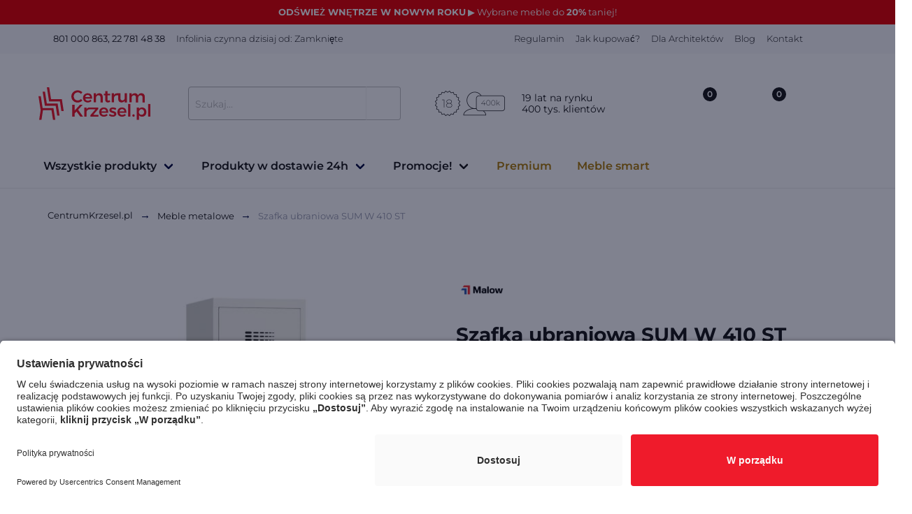

--- FILE ---
content_type: text/html; charset=UTF-8
request_url: https://www.centrumkrzesel.pl/szafka-ubraniowa-sum-w-40-malow/5150/p
body_size: 33675
content:
<!DOCTYPE html>
<html lang="pl">
    <head>
        <meta charset="utf-8">
        <meta http-equiv="Content-Type" content="text/html; charset=utf-8">
        <meta http-equiv="X-UA-Compatible" content="IE=edge">
        <meta name="viewport" content="width=device-width, initial-scale=1">
        <title>
                        Szafka ubraniowa SUM W 410 - sklep CentrumKrzesel.pl
            </title>

        <meta name="facebook-domain-verification" content="oyvmscqbjt7lmm8ao9yca7lqo9j4wh" />

                                        <meta property="og:type" content="product"/>
            <meta property="product:retailer_part_no" content="5150"/>
                <meta property="og:title" content="Szafka ubraniowa SUM W 410 ST"/>
                <meta property="og:url" content="https://www.centrumkrzesel.pl/szafka-ubraniowa-sum-w-40-malow/5150/p"/>
                <meta property="og:description" content="Szafka ubraniowa SUM W 410 marki Malow została wykonana z wysokiej jakości blachy, a całą konstrukcję oparto na profilach zamkniętych. Mebel ten dostępny jest w 16 kolorach wybarwienia. Sprawdź asortyment do biura i domu ✔ Atrakcyjne ceny, dobra jakość i szybka dostawa 🛒 Kup teraz!"/>
                <meta property="og:image" content="https://www.centrumkrzesel.pl/images/product/22d695948970198134cb2f203f1b80ff.jpeg"/>
                <meta property="product:brand" content="Malow"/>
                <meta property="product:category" content="Meble metalowe"/>
                                                                                                                <meta property="product:category" content="Szafki ubraniowe BHP"/>
                                                                            <meta property="product:price:amount" content="597"/>
            <meta property="product:original_price:amount" content="597"/>
                                <meta property="product:price:currency" content="PLN"/>
                <meta property="product:availability" content="1-3 dni"/>
            
                                    <meta property="og:image" content="https://www.centrumkrzesel.pl/images/product/22d695948970198134cb2f203f1b80ff.jpeg"/>
                                                            <meta property="og:title" content="Szafka ubraniowa SUM W 410 ST"/>
        <meta property="og:url" content="https://www.centrumkrzesel.pl/szafka-ubraniowa-sum-w-40-malow/5150/p"/>
    <meta property="og:description" content="Szafka ubraniowa SUM W 410 marki Malow została wykonana z wysokiej jakości blachy, a całą konstrukcję oparto na profilach zamkniętych. Mebel ten dostępny jest w 16 kolorach wybarwienia. Sprawdź asortyment do biura i domu ✔ Atrakcyjne ceny, dobra jakość i szybka dostawa 🛒 Kup teraz!...">
    <meta property="og:type" content="product">

                            
        <!-- Google Code for Lista G&#322;&oacute;wna -->
        <!-- Remarketing tags may not be associated with personally identifiable information or placed on pages related to sensitive categories. For instructions on adding this tag and more information on the above requirements, read the setup guide: google.com/ads/remarketingsetup -->
        
                                    <script>
                    window.dataLayer = window.dataLayer || [];
                </script>

                
                                    <script id="usercentrics-cmp" src="https://app.usercentrics.eu/browser-ui/latest/loader.js" data-settings-id="OqUugE3Vy" async></script>
                
                <script type="text/javascript">
                    // create dataLayer
                    function gtag() {
                        dataLayer.push(arguments);
                    }

                    // set „denied" as default for both ad and analytics storage,
                    gtag("consent", "default", {
                        ad_user_data: "denied",
                        ad_personalization: "denied",
                        ad_storage: "denied",
                        analytics_storage: "denied",
                        wait_for_update: 2000 // milliseconds to wait for update
                    });

                    // Enable ads data redaction by default [optional]
                    gtag("set", "ads_data_redaction", true);
                    gtag('config','GTM-N2JVG9G', {'allow_enhanced_conversions':true});
                </script>

                <script type="text/javascript">
                    // Google Tag Manager
                    (function(w, d, s, l, i) {
                        w[l] = w[l] || [];
                        w[l].push({
                            'gtm.start': new Date().getTime(),
                            event: 'gtm.js'
                        });
                        var f = d.getElementsByTagName(s)[0],
                            j = d.createElement(s),
                            dl = l != 'dataLayer' ? '&l=' + l : '';
                        j.async = true;
                        j.src =
                            'https://www.googletagmanager.com/gtm.js?id=' + i + dl;
                        f.parentNode.insertBefore(j, f);
                    })(window, document, 'script', 'dataLayer', 'GTM-N2JVG9G'); //replace GTM-XXXXXX with Google Tag Manager ID
                </script>

                <script>
                    gtag('config','GTM-N2JVG9G', {'allow_enhanced_conversions':true});
                </script>

                <script type="text/javascript">
                    // Please replace 'ucEvent' with the event you have just created
                    window.addEventListener("ucEvent", function (e) {
                        if( e.detail && e.detail.event == "consent_status") {
                            // Please replace the analytics service name here with the customized service
                            var ucAnalyticsService = 'Google Analytics';
                            // Please replace the ad service name here with the customized service
                            var ucAdService = 'Google Ads Remarketing';

                            if(e.detail.hasOwnProperty(ucAnalyticsService) && e.detail.hasOwnProperty(ucAdService))
                            {
                                gtag("consent", "update", {
                                    ad_storage: e.detail[ucAdService] ? 'granted':'denied',
                                    ad_user_data: e.detail[ucAdService] ? 'granted':'denied',
                                    ad_personalization: e.detail[ucAdService] ? 'granted':'denied',
                                    analytics_storage: e.detail[ucAnalyticsService] ? 'granted':'denied'
                                });
                            }
                            else {
                                if(e.detail.hasOwnProperty(ucAdService)) {
                                    gtag("consent", "update", {
                                        ad_storage: e.detail[ucAdService] ? 'granted':'denied',
                                        ad_user_data: e.detail[ucAdService] ? 'granted':'denied',
                                        ad_personalization: e.detail[ucAdService] ? 'granted':'denied'
                                    });
                                }
                                if(e.detail.hasOwnProperty(ucAnalyticsService)) {
                                    gtag("consent", "update", {
                                        analytics_storage: e.detail[ucAnalyticsService] ? 'granted':'denied'
                                    });
                                }
                            }
                        }
                    });
                </script>

                                <!-- Facebook Pixel Code -->
                <script type="text/plain" data-usercentrics="Facebook Pixel">
                    !function(f,b,e,v,n,t,s)
                    {if(f.fbq)return;n=f.fbq=function(){n.callMethod?
                        n.callMethod.apply(n,arguments):n.queue.push(arguments)};
                        if(!f._fbq)f._fbq=n;n.push=n;n.loaded=!0;n.version='2.0';
                        n.queue=[];t=b.createElement(e);t.async=!0;
                        t.src=v;s=b.getElementsByTagName(e)[0];
                        s.parentNode.insertBefore(t,s)}(window,document,'script',
                        'https://connect.facebook.net/en_US/fbevents.js');
                    fbq('init', '1672124773108240');
                    fbq('track', 'PageView');
                                                fbq('track', 'ViewContent');
                                                                                            </script>
                <!-- End Facebook Pixel Code -->
            
                                                    <script>
                    function onSyneriseLoad() {
                        SR.init({
                            'trackerKey':'f369b41c-ada5-4751-b96b-8dc5e40962c8',
                            'trackingDomain': 'https://api.centrumkrzesel.pl/'
                        });
                    }
                    (function(s,y,n,e,r,i,se){s['SyneriseObjectNamespace']=r;s[r]=s[r]||[],
                        s[r]._t=1*new Date(),s[r]._i=0,s[r]._l=i;var z=y.createElement(n),
                        se=y.getElementsByTagName(n)[0];z.async=1;z.src=e;se.parentNode.insertBefore(z,se);
                        z.onload=z.onreadystatechange=function(){var rdy=z.readyState;
                            if(!rdy||/complete|loaded/.test(z.readyState)){s[i]();z.onload = null;
                                z.onreadystatechange=null;}};})(window,document,'script',
                        'https://api.centrumkrzesel.pl/e5ti9t1.js','SR', 'onSyneriseLoad');
                </script>
                    
        
                    <script>
                (function(i,s,o,g,r,a,m){i['GoogleAnalyticsObject']=r;i[r]=i[r]||function(){
                    (i[r].q=i[r].q||[]).push(arguments)},i[r].l=1*new Date();a=s.createElement(o),
                    m=s.getElementsByTagName(o)[0];a.async=1;a.src=g;m.parentNode.insertBefore(a,m)
                })(window,document,'script','//www.google-analytics.com/analytics.js','ga');

                ga('create', 'UA-2996790-1', 'centrumkrzesel.pl');
                ga('send', 'pageview');

            </script>
                
        
        
                    <meta name="description" content="Szafka ubraniowa SUM W 410 marki Malow została wykonana z wysokiej jakości blachy, a całą konstrukcję oparto na profilach zamkniętych. Mebel ten dostępny jest w 16 kolorach wybarwienia. Sprawdź asortyment do biura i domu ✔ Atrakcyjne ceny, dobra jakość i szybka dostawa 🛒 Kup teraz!...">
    
            <meta name="keywords" content="sum, sum w, sum malow, szafka sum, szafa sum, szafka malow, szafa malow, szafka socjalna, szafka ubraniowa, szafka bhp, szafa socjalna, szafa ubraniowa, szafa bhp, socjal, pomieszczenie socjalne, bhp, szafka metalowa, szafa metalowa, meble metalowe, meble socjalne, meble bhp, meble, malow, sum 410,">
        
                        
                <!-- Preconnect to critical third-party origins for critical path optimization -->
        <link rel="preconnect" href="https://use.fontawesome.com">
        <link rel="preconnect" href="https://static.payu.com">
        <link rel="preconnect" href="https://api.centrumkrzesel.pl">
        <!-- Additional preconnects for performance optimization -->
        <link rel="preconnect" href="https://www.google-analytics.com">
        <link rel="preconnect" href="https://cdnjs.cloudflare.com">
        <link rel="preconnect" href="https://unpkg.com">
        <link rel="preconnect" href="https://app.usercentrics.eu">

        <!-- Load jQuery and Vue early to prevent undefined errors in inline scripts -->
        <script src="/js/jquery.min.js"></script>
        <script src="/js/vue.min.js"></script>

                    <link rel="preload" as="image" href="https://www.centrumkrzesel.pl/media/cache/bigProductImageLowerQuality/images/product/22d695948970198134cb2f203f1b80ff.jpeg" fetchpriority="high">
            
        <link rel="shortcut icon" href="#" type="image/x-icon">
                <link rel="icon" type="image/x-icon" href="/images/favicon.png" />

        <style>
            /* Critical CSS for LCP optimization and CLS prevention */
            html { font-size: 16px; line-height: 1.5; }
            body {
                margin: 0;
                padding: 0;
                font-family: 'Montserrat', sans-serif;
                font-size: 1rem;
                line-height: 1.5;
                background-color: #ffffff;
                color: #4a4a4a;
                overflow-x: hidden;
            }
            .navbar { background: #fff; min-height: 3.25rem; position: relative; }
            .container { margin: 0 auto; position: relative; max-width: 1152px; padding: 0 1rem; }
            /* Header layout fixes */
            .navbar .container { display: flex; align-items: center; justify-content: space-between; min-height: 3.25rem; }
            .navbar-brand { display: flex; align-items: center; }
            .navbar-menu { display: flex; align-items: center; flex-grow: 1; justify-content: center; }
            .navbar-item { display: flex; align-items: center; }
            .navbar-end { display: flex; align-items: center; }
            /* Search box styling */
            .field.has-addons { display: flex; align-items: center; }
            .field.has-addons .control { flex: 1; display: flex; align-items: center; }
            .field.has-addons .control:not(:last-child) { margin-right: -1px; }
            .input { border: 1px solid #dbdbdb; padding: 0.5em 0.75em; height: 2.5em; }
            .button { border: 1px solid #dbdbdb; padding: 0.5em 1em; cursor: pointer; height: 2.5em; display: flex; align-items: center; justify-content: center; }
            .card { background: #fff; border-radius: 0.25rem; position: relative; }
            .image { position: relative; overflow: hidden; }
            .image img { display: block; height: auto; width: 100%; }
            /* Prevent CLS by reserving space for images */
            .small-photo { aspect-ratio: 262/333; object-fit: cover; }
            .color-thumb img { aspect-ratio: 1; object-fit: cover; width: 40px !important; height: 40px !important; }
            /* Ensure consistent card heights and prevent layout shifts - only for product cards */
            .lista-produktow .card-content { min-height: 200px; }
            @media screen and (min-width: 1024px) {
                
            }
            /* Responsive visibility - only for navbar and product areas, not footer */
            .navbar .is-hidden-mobile, .lista-produktow .is-hidden-mobile { display: none !important; }
            @media screen and (min-width: 769px) {
                .navbar .is-hidden-mobile, .lista-produktow .is-hidden-mobile { display: block !important; }
            }
            /* Fix breadcrumb separator encoding issue from minified CSS */
            .breadcrumb.has-arrow-separator li + li::before {
                content: "→" !important;
                color: rgb(6, 15, 68) !important;
            }
            /* Fix H1 font-size warning for product pages */
            h1 { font-size: 28px !important; }

            /* Additional CLS prevention for remaining layout shifts - ONLY for category pages */
            .lista-produktow .card { min-height: 300px; }
            .lista-produktow .card-image { min-height: 260px; overflow: hidden; }
            .lista-produktow .card-image .image { width: 100%; height: 260px; overflow: hidden; }
            .lista-produktow .card-image .image img { width: 100%; height: 100%; object-fit: contain; }
            /* Prevent layout shifts from lazy loading - only for category product images */
            .lista-produktow .card-image img[data-src] { background-color: #f5f5f5; min-height: 260px; }
            .lista-produktow .small-photo[data-src] { background-color: #f5f5f5; min-height: 60px; }
            /* Logo container stabilization */
            .navbar-brand .navbar-item { min-width: 150px; min-height: 50px; }
            .navbar-brand img { width: auto; max-height: 50px; }
            /* Form stabilization to prevent CLS - only for category forms */
            .section form[method="GET"] { min-height: 50px; }
            .section form[novalidate] { contain: layout; }
            /* Additional navbar stability */
            .ext-bg {
                height:42px!important;
            }
            .carousel .carousel-navigation.is-overlay .carousel-nav-left, .carousel .carousel-navigation.is-overlay .carousel-nav-right, .hero-carousel .carousel-navigation.is-overlay .carousel-nav-left, .hero-carousel .carousel-navigation.is-overlay .carousel-nav-right {
                left: initial!important;
            }
        </style>

        <!-- Deferred Montserrat fonts loading to improve initial page load -->
                <script>
            (function() {
                var fontsLoaded = false;
                function loadMontserratFonts() {
                    if (fontsLoaded) return;
                    fontsLoaded = true;
                    var link = document.createElement('link');
                    link.rel = 'stylesheet';
                    link.href = '/fonts/montserrat.css';
                    document.head.appendChild(link);

                    // Remove event listeners after loading
                    window.removeEventListener('scroll', handleInteraction);
                    window.removeEventListener('click', handleInteraction);
                    window.removeEventListener('touchstart', handleInteraction);
                    window.removeEventListener('keydown', handleInteraction);
                }

                function handleInteraction() {
                    loadMontserratFonts();
                }

                // Load fonts on first user interaction
                window.addEventListener('scroll', handleInteraction, { once: true, passive: true });
                window.addEventListener('click', handleInteraction, { once: true });
                window.addEventListener('touchstart', handleInteraction, { once: true, passive: true });
                window.addEventListener('keydown', handleInteraction, { once: true });

                // Fallback: load fonts after seconds even without interaction
                setTimeout(loadMontserratFonts, 500);
            })();
        </script>
        
        <link rel="stylesheet" href="/css/styles-min.css" />
        <!-- Defer v2.css to reduce render-blocking -->
        <link rel="preload" href="/css/v2.css" as="style" onload="this.onload=null;this.rel='stylesheet'">
        <noscript><link rel="stylesheet" href="/css/v2.css"></noscript>

        <!-- Defer non-critical CSS -->
        <link rel="preload" href="https://use.fontawesome.com/releases/v5.5.0/css/all.css" as="style" onload="this.onload=null;this.rel='stylesheet'" integrity="sha384-B4dIYHKNBt8Bc12p+WXckhzcICo0wtJAoU8YZTY5qE0Id1GSseTk6S+L3BlXeVIU" crossorigin="anonymous">
        <link rel="preload" href="/css/tooltip.css" as="style" onload="this.onload=null;this.rel='stylesheet'">
        <link rel="preload" href="/css/custom.css" as="style" onload="this.onload=null;this.rel='stylesheet'">
        <link rel="preload" href="/css/modal-fx.min.css" as="style" onload="this.onload=null;this.rel='stylesheet'">
        <link rel="preload" href="/css/VueAgile.css" as="style" onload="this.onload=null;this.rel='stylesheet'">
        <noscript>
            <link rel="stylesheet" href="https://use.fontawesome.com/releases/v5.5.0/css/all.css" integrity="sha384-B4dIYHKNBt8Bc12p+WXckhzcICo0wtJAoU8YZTY5qE0Id1GSseTk6S+L3BlXeVIU" crossorigin="anonymous">
            <link rel="stylesheet" href="/css/tooltip.css" />
            <link rel="stylesheet" href="/css/custom.css" />
            <link rel="stylesheet" href="/css/modal-fx.min.css" />
            <link rel="stylesheet" href="/css/VueAgile.css">
        </noscript>

        <style>
            .cat-desc-excerpt a {
                color:#102189!important;
            }
            .gotop {
                display: none; /* Hidden by default */
                position: fixed; /* Fixed/sticky position */
                bottom: 20px; /* Place the button at the bottom of the page */
                right: 30px; /* Place the button 30px from the right */
                z-index: 99; /* Make sure it does not overlap */
                border: none; /* Remove borders */
                cursor: pointer; /* Add a mouse pointer on hover */
                border-radius: 30px; /* Rounded corners */
            }

            @media (min-width: 900px) {
                .hidableContainer {
                    margin-top:-30px;
                }
                .topSection {
                    padding:1.2rem 1.5rem;
                }

                .pricingContainer {
                    width:910px;
                    overflow: auto;
                }
            }
            @media (min-width: 300px) {
                .button-save-newsletter {
                    margin-top:16px;
                }
                .card .item-details {
                    top: 96% !important;
                }
                .remove-padding-top {
                    padding-top: 0px !important;
                }
                .active {
                    color:#ef1b2b;
                }
                .producer-select .field, .producer-select .field .control, .producer-select .field .control .select, .producer-select .field .control .select select {
                    width:100%;
                }
            }
            .pagination li {
                padding:10px;
                font-size:1.3rem;
            }
            .carousel .carousel-container .carousel-item.has-background .is-background {
                width:auto!important;
                height:auto!important;
            }

            .logo-producer a img {
                max-width: 200px;
                max-height:40px;
            }

            .card.compare label {
                color:green;
            }

            #topBanner {
                position:absolute; width:100%; top:0px; height:35px; font-size:13px;
            }

            .lower_header {
                margin-top:35px;
            }

            @media (min-width: 767px) {
                #main-head .logo img {
                    width: 160px;
                    max-width: 180px;
                }
                .navbar-item img {
                    max-height: initial !important;
                }
            }

            @media (max-width: 767px) {
                .image img {
                    width: auto!important;
                }

                .topSection {
                    min-height: 164px!important;
                }

                .lista-produktow .card .image img {
                    margin-left: auto;
                    margin-right: auto;
                }

                .compare-container-bottom {
                    margin-bottom: 45px!important;
                    margin-right: 0px;
                }

                .compare-container-top {
                    margin-top:10px;
                }
                .burger {
                    flex-shrink:1;
                    padding:0px;
                }
                .smaller-mobile {
                    max-width: 150px;
                }
                .hideMobile {
                    display: none;
                }
                #box-cookies .close-cookie {
                    top:20px!important;
                }
                #mobile-logo {
                    width: 120px!important;
                }
                #search_loader_container {
                    display: none;
                }
            }

            #js_cat-desc-content {
                max-height: 3em;
            }
            .cat-desc-excerpt {
                overflow: hidden;
                text-overflow: ellipsis;
                height: 200px;
            }
            #box-cookies {
                border-top: 1px solid #ddd;
                position: fixed;
                bottom: 0;
                left: 0;
                z-index: 100;
                background: #fff;
                width: 100%;
                padding: 20px;
                text-align: justify;
                -webkit-font-smoothing: antialiased;
                font-weight: 400;
                color:black;
            }
            #box-cookies .close-cookie {
                position: absolute;
                right: 20px;
                top: 13px;
            }
            #box-cookies .container {
                padding-right: 80px;
                font-size: 1em;
                padding-left: 15px;
                margin-right: auto;
                margin-left: auto;
            }
            .slide img {
                object-fit: initial!important;
                width:auto!important;
            }
            .zoom-on-hover img {
                max-height:650px;
            }
            .agile__slide {
                text-align: center;
            }
            #all-prod-image {
                max-width: 150px;
            }
            #prod-image-24 {
                max-width: 150px;
            }

            .autocomplete-suggestions { max-height: 390px!important; width: 600px!important; -webkit-box-sizing: border-box; -moz-box-sizing: border-box; box-sizing: border-box; border: 1px solid #f1f1f1; background: #FFF; cursor: default; overflow: auto; -webkit-box-shadow: 1px 4px 3px rgba(50, 50, 50, 0.64); -moz-box-shadow: 1px 4px 3px rgba(50, 50, 50, 0.64); box-shadow: 1px 4px 3px rgba(50, 50, 50, 0.64); }
            .autocomplete-suggestion { padding: 2px 5px; white-space: nowrap; overflow: hidden; }
            .autocomplete-no-suggestion { padding: 2px 5px;}
            .autocomplete-selected { background: #F0F0F0; }
            .autocomplete-suggestions strong { font-weight: bold; color: #000; }
            .autocomplete-group { padding: 2px 5px; font-weight: bold; font-size: 16px; color: #000; display: block; border-bottom: 1px solid #000; }

            .autocomplete-image {
                max-width:40px;
                max-height: 40px;
                text-align: center;
            }

            .autocomplete-ck-container {
                display: inline-block;
                width:100%;
                cursor: pointer;
                height:44px;
            }
            .autocomplete-image-container {
                display: inline-block;
                width:40px;
                text-align: center;
                margin-left:5px;
                background: white!important;
            }

            .autocomplete-title {
                display: inline-block;
                vertical-align: top;
                font-weight: bold;
                font-size:14px;
                margin-top: 12px;
                margin-left:10px;
                width:60%;
                overflow: hidden;
                white-space: nowrap;
                text-overflow: ellipsis;
            }

            .autocomplete-price {
                text-align: left;
                float:right;
                display: inline-block;
                color:black;
                width: 25%;
                vertical-align: top;
                margin-top: 12px;
                font-size: 14px;
                font-weight: bold;
            }
            .listing-marker {
                float: right;
                padding-right: 3px;
                padding-top: 3px;
            }

            @media only screen and (min-width: 1px) and (max-width: 768px) {
                #header_container {
                    min-height: 78px;
                }
            }

            @media only screen and (min-width: 1px) and (max-width: 700px) {
                .navbar-item, .navbar-link {
                    padding: 0.4rem 0.4rem!important;
                }
                .header-product-bar img {
                    height:25px!important;
                }
            }

            @media only screen and (min-width: 769px) and (max-width: 1024px) {
                #header_container {
                    min-height: 131px;
                }
            }

            @media only screen and (min-width: 1024px) and (max-width: 90000px) {
                #header_container {
                    min-height: 199px;
                }
            }


            @media only screen and (min-width: 769px) and (max-width: 1024px) {
                #galleryMain {
                    min-height: 790px;
                }
            }

            .additionalInfo {
                position: absolute;
                top:-100px;
                visibility: hidden;
                left:-100px;
            }
        </style>
        <style>
            .payu-mini-installments-widget-details {
                color:black!important;
                text-decoration: none!important;
            }
            .payu-mini-installments-widget-amount {
                color: #ef1b2b!important;
                cursor:pointer!important;
                text-decoration: underline!important;
                font-weight: bold!important;
            }
        </style>
                                    <style>
                .dropdown4 .dropdown-trigger .dropdown-button .image {
                    margin-left:60px!important;
                }
            </style>
        
    <style>
        /* Prevent CLS by reserving space for images */
        .main .slide {
            display: flex;
            align-items: center;
            justify-content: center;
            position: relative;
            min-height: 400px;
        }
        
        .main .slide img {
            max-width: 100%;
            max-height: 100%;
            width: auto;
            height: auto;
            object-fit: contain;
        }
        
        .thumbnails .slide {
            display: flex;
            align-items: center;
            justify-content: center;
            min-height: 80px;
        }
        
        .thumbnails .slide img {
            max-width: 100%;
            max-height: 100%;
            object-fit: contain;
        }
        
        /* Prevent layout shift for product info section */
        .product-info-container {
            min-height: 200px; /* Reserve space for basic product info to prevent CLS */
        }
        
        /* Reserve space for dynamic content sections that load via JS */
        .product-params-section {
            min-height: 50px; /* Space for parameter selectors */
        }
        
        .product-price-section {
            min-height: 80px; /* Space for price and add to cart button */
        }
        
        /* Responsive adjustments */
        @media (max-width: 768px) {
            .product-info-container {
                min-height: 150px; /* Smaller on mobile */
            }
        }
        
        .modele_i_cechy .left-25 ul {
            list-style: initial;
        }
        .eye-icon {
            margin-top: -113px;
            margin-left: 6px;
            position: absolute;
            color: white;
            font-size: 14px;
        }
        .ck-table th {
            padding-top:29px;
            font-size:14px;
        }
        .ck-table td {
            font-size:14px;
            padding-top:15px;
            vertical-align: middle;
        }
        .image.is-square img, .image.is-1by1 img, .image.is-5by4 img, .image.is-4by3 img, .image.is-3by2 img, .image.is-5by3 img, .image.is-16by9 img, .image.is-2by1 img, .image.is-3by1 img, .image.is-4by5 img, .image.is-3by4 img, .image.is-2by3 img, .image.is-3by5 img, .image.is-9by16 img, .image.is-1by2 img, .image.is-1by3 img {
            width:auto;
            height:auto;
            margin-left:auto;
            margin-right: auto;
        }
        .dropdown-content {
            max-height: 400px;
            overflow: auto;
        }
        @media (max-width: 1024px) {
            .video-container iframe {
                width:100%!important;
                height:auto!important;
                min-height: 300px!important;
            }

            .blueimp-gallery>.close {
                top:13%!important;
                right: 15px!important;
            }

            .select-image-display {
                margin-top:-50px;
            }
        }

        @media (max-width: 767px) {
            .image.is-square img, .image.is-1by1 img, .image.is-5by4 img, .image.is-4by3 img, .image.is-3by2 img, .image.is-5by3 img, .image.is-16by9 img, .image.is-2by1 img, .image.is-3by1 img, .image.is-4by5 img, .image.is-3by4 img, .image.is-2by3 img, .image.is-3by5 img, .image.is-9by16 img, .image.is-1by2 img, .image.is-1by3 img {
                width:auto;
                height:auto;
                margin-left:auto;
                margin-right: auto;
                max-height: 450px;
            }
            .left-25 {
                padding-left:0px;
            }
            .pricingContainer {
                overflow: auto;
            }

        }
        .descriptionDiv a {
            color:#23d160 !important;
        }
        .descriptionDiv .column {
            padding:0.5rem;
        }
        .descriptionDiv img {
            margin:0px!important;
            padding:0px!important;
        }
        .main-image img {
            cursor: pointer;
        }
        .blueimp-gallery {
            background: rgba(0, 0, 0, 0.50)!important;
        }
        @media (max-width: 550px) {
            .material-presentation-mobile {
                width: 50%; float: left; min-height: 250px;
            }
        }

        .ck-table td:first-child {
            padding: 6px 12px!important;
            border:1px solid #ebebeb;
        }

        #podobne .tabs ul .is-active a{
            font-weight: bold;
        }

        .zoom-on-hover img {
            cursor: pointer;
        }

        .remove-first-element .column:first-child {
            display: none;
        }
        @media (max-width: 730px) {
            .zoom-on-hover .normal {
                width: fit-content !important;
            }
            .main-content-mobile-up {
                margin-top:-80px;
            }
            .main-content-mobile-up .is-full {
                padding-bottom:0px!important;
            }
            .hr {
                margin-top:20px!important;
                margin-bottom:50px!important;
            }
        }

        .removeDot {
            margin:0;
            padding:0;
            list-style:none;
        }
        .removeDot div a {
            text-decoration: underline!important;
        }

        @media (max-width: 1024px) {
            .removeDot div p img, .removeDot div img {
                width: auto!important;
                height:auto!important;
            }
        }

        .author-circle {
            object-fit: cover;
            border-radius: 50%;
            -webkit-border-radius: 50%;
            -moz-border-radius: 50%;
            color: #ffffff;
            font-weight: normal;
            text-align: center;
            vertical-align: middle;
            display: table;
        }

        .author-container {
            position: relative;
            margin: auto;
            /* overflow: hidden; */
            border-radius: 50%;
            -webkit-border-radius: 50%;
            -moz-border-radius: 50%;
            border: 2px solid #ffffff;
            overflow: visible;
        }

        .blue-notifi-notification {
            background-color: rgb(242, 248, 255);
            color: rgb(48, 133, 229);
            font-weight: bold;
        }

        .rateit .rateit-preset {
            color:#f8d52f!important;
        }

        #show_comments_button {
            margin-left:10px;
        }

        /* Styling for details section */
        #detailsSection {
            max-width: 200px; /* Adjust width as needed */
            word-wrap: break-word; /* Ensures long words wrap properly */
            line-height: 23px;
        }

        /* Align "Podmiot odpowiedzialny" container */
        #toggleDetails {
            max-width: 230px; /* Ensure this container aligns with content */
            display: block;
        }

        /* Icon alignment */
        #toggleDetails span.icon {
            margin-left: 10px; /* Space between text and icon */
        }

    </style>
    <style>
        @media (max-width: 730px) {
            .level-item-name {
                display: block!important;
            }
            .content-comment {
                width:87%!important;
            }
            .hide-mobile {
                display: none!important;
            }
        }
    </style>
    <link rel="preload" href="/metronic/lightbox2/dist/css/lightbox.min.css" as="style" onload="this.onload=null;this.rel='stylesheet'">
    <noscript><link rel="stylesheet" href="/metronic/lightbox2/dist/css/lightbox.min.css"></noscript>
    <link rel="preload" href="/js/rate-script/scripts/rateit.css" as="style" onload="this.onload=null;this.rel='stylesheet'">
    <noscript><link rel="stylesheet" href="/js/rate-script/scripts/rateit.css"></noscript>

        <style>
            @media screen and (min-width: 1024px) {
                .payment-providers-container {
                    padding: 0 200px !important;
                }
            }
        </style>

        <style>
            @media screen and (max-width: 1024px) {
                #topBannerMobile {
                    position: fixed;
                    top: 0;
                    left: 0;
                    right: 0;
                    z-index: 100000000001;
                    font-size: 14px!important;
                }
                .has_mobile_banner {
                    margin-top:60px!important;
                }
            }
        </style>

    </head>
    <body>

    
    
                <!-- Google Tag Manager (noscript) -->
        <noscript>
            <iframe src=https://www.googletagmanager.com/ns.html?id=GTM-N2JVG9G height="0" width="0" style="display:none;visibility:hidden"></iframe>
        </noscript>
        <!-- End Google Tag Manager (noscript) -->
    

    <div id="app">

        
                                    
<div class="is-hidden-desktop">
                                                            <a href="https://www.centrumkrzesel.pl/lp/1114/wyprzedaz-noworoczna">
                                    <div style="background: #e60303; color: #ffffff;" id="topBannerMobile">
                        <div style="text-align: center; padding:8px;">
                            Odśwież wnętrze w nowym roku ▶︎ Wybrane meble do 20% taniej!
                        </div>
                    </div>
                                    </a>
                                        </div>

<div class="hide-tablet">
                                        <a href="https://www.centrumkrzesel.pl/lp/1114/wyprzedaz-noworoczna">
                            <div style="background: #e60303; color: #ffffff;" id="topBanner">
                    <div style="text-align: center; padding:8px;">
                        <b>ODŚWIEŻ WNĘTRZE W NOWYM ROKU</b> ▶︎ Wybrane meble do <b>20%</b> taniej!
                    </div>
                </div>
                            </a>
                        </div>
<div id="header_container" class="lower_header has_mobile_banner">
<hdr-cmp inline-template v-cloak>
    <header id="main-head">
        <!-- START OF TOP BAR -->
        <div class="ext-bg color-gray is-hidden-mobile">
            <div id="top-bar" class="container mobile-560">
                <div class="columns is-mobile is-marginless">
                    <div class="column left slogan">
                        <span class="navbar-item has-text-weight-normal header-text-color font-size-13" style="font-weight: normal;" href="#">

                                                            <img src="/v2/ico/phone.svg" class="phone-ico" alt="phone ico"/>
                                &nbsp;801 000 863, 22 781 48 38
                                                    </span>
                                                    <span class="navbar-item is-hidden-mobile has-text-weight-light font-size-13 header-text-color">Infolinia czynna dzisiaj od: Zamknięte</span>
                                            </div>
                    <div class="column right top-right-menu">
                                                                                    <a class="navbar-item font-size-13 has-text-weight-light header-text-color" href="/art/1/regulamin">
                                    Regulamin
                                </a>
                                                                                                                <a class="navbar-item font-size-13 has-text-weight-light header-text-color" href="/art/2/bezpieczne-zakupy">
                                    Jak kupować?
                                </a>
                                                                                                                                                                    <a class="navbar-item font-size-13 has-text-weight-light header-text-color" href="/art/9/dla_architektow">
                                    Dla Architektów
                                </a>
                                                                                                                                                                                                                                                                                            <a class="navbar-item font-size-13 header-text-color has-text-weight-light" href="/blog">Blog</a>
                        <a class="navbar-item font-size-13 header-text-color has-text-weight-light" href="/contact">Kontakt</a>
                    </div>
                </div>
            </div>
        </div>
        <!-- END OF TOP BAR -->
        <!-- START OF MIDDLE BAR -->
        <div id="middle-bar" class="container">
            <div class="columns is-mobile is-marginless">
                <div class="column is-one-quarters-mobile left">
                    <burger-menu inline-template v-cloak activesub="1">

                        <Slide
                                :cross-icon="false"
                                :is-open="open"
                                :width="menuWidth">

                            <div class="columns">
                                <!-- START OF LOGO FOR MOBILE -->
                                <div class="column is-full-mobile">
                                    <a class="navbar-item image logo" href="/">
                                        <img src="/images/logo-kopia.svg" alt="logo CentrumKrzesel.pl">
                                    </a>
                                </div>
                                <!-- END OF LOGO FOR MOBILE -->

                                <!-- START OF LOGO FOR TABLET -->

                                <!-- </div> -->

                            </div>
                            <div class="columns">

                                <!-- END OF LOGO FOR TABLET -->

                                <!-- <div class="column"> -->
                                <div class="top-info-bar" style="margin-left: 20px; margin-top: 20px; margin-bottom: 10px;">
                                    <div class="navbar-item">
                                        <img style="height:36px;" class="margin-right-8" src="/v2/ikonki_nowe.png" alt="">
                                    </div>
                                    <div class="navbar-item">
                                    <span class="header-text-color">
                                        19 lat na rynku <br/> 400 tys. klientów
                                    </span>
                                    </div>

                                    <a id="closeBurger" style="position:fixed; top:25px; display: none">
                                        <i class="fa fa-times" style="font-size:24px;"></i>
                                    </a>

                                </div>
                            </div>

                            <!-- START OF BURGER MENU CONTENT -->
                            <!-- START OF ACCORDION TITLE -->
                            <div class="level is-mobile main-category-mobile" @click="toggleFirstTab">
                                <div class="level-left">
                                    <div class="level-item">
                                        Wszystkie produkty
                                    </div>
                                </div>
                                <div class="level-right">
                                    <span class="icon">
                                        <i :class="[ 'fas', unfoldFirstTab ? 'fa-caret-up' : 'fa-caret-down' ]"></i>
                                    </span>
                                </div>
                            </div>
                            <!-- END OF ACCORDION TITLE -->

                            <!-- START OF ACCORDION CONTENT -->
                            <nav class="mobile-menu-nav" v-if="unfoldFirstTab">
                                <div class="container">

                                    <!-- START OF ALL PRODUCTS -->
                                    <div class="columns content mega-container">
                                        <div class="column is-half">
                                            <h4 class="is-mobile-menu-title">Pomieszczenia</h4>
                                                                                            <a data-image=""  class="navbar-item" href="/meble-smart/312/c">
                                                    <div class="navbar-content">
                                                        <p>Meble Smart</p>
                                                    </div>
                                                </a>
                                                                                            <a data-image="/images/category/1fd3da9604179d374e64e527270f1470.jpg"  class="navbar-item" href="/fotele-biurowe-/119/c">
                                                    <div class="navbar-content">
                                                        <p>Fotele biurowe</p>
                                                    </div>
                                                </a>
                                                                                            <a data-image="/images/category/1b00390459d4a9a159e5e42c7ed5c2fb.jpg"  class="navbar-item" href="/krzesla-biurowe-/118/c">
                                                    <div class="navbar-content">
                                                        <p>Krzesła biurowe</p>
                                                    </div>
                                                </a>
                                                                                            <a data-image="/images/category/9208ba57bba5dbf916669b41337f9321.jpeg"  class="navbar-item" href="/pokoj-dziecka-/122/c">
                                                    <div class="navbar-content">
                                                        <p>Pokój dziecka</p>
                                                    </div>
                                                </a>
                                                                                            <a data-image="/images/category/c74dec1107c2f1a5b340b004c1b7453f.jpeg"  class="navbar-item" href="/meble-biurowe-/129/c">
                                                    <div class="navbar-content">
                                                        <p>Meble biurowe</p>
                                                    </div>
                                                </a>
                                                                                            <a data-image="/images/category/f353f76dacbeecea9b3e8a4c9a71e77f.jpg"  class="navbar-item" href="/sala-konferencyjna-/123/c">
                                                    <div class="navbar-content">
                                                        <p>Sala konferencyjna</p>
                                                    </div>
                                                </a>
                                                                                            <a data-image="/images/category/259254675108e90ece2f9daee09c7c43.jpg"  class="navbar-item" href="/krzesla-do-salonu-6/245/c">
                                                    <div class="navbar-content">
                                                        <p>Salon</p>
                                                    </div>
                                                </a>
                                                                                            <a data-image="/images/category/a68031a78f845340ee9f6bda882f3177.jpg"  class="navbar-item" href="/meble-ogrodowe/287/c">
                                                    <div class="navbar-content">
                                                        <p>Meble ogrodowe</p>
                                                    </div>
                                                </a>
                                                                                            <a data-image="/images/category/a96f256bfe57b909ab4cb50398016809.jpeg"  class="navbar-item" href="/jadalnia-/133/c">
                                                    <div class="navbar-content">
                                                        <p>Jadalnia</p>
                                                    </div>
                                                </a>
                                                                                            <a data-image="/images/category/e70d6eac4646ba09e0719b2fb1ca6074.jpeg"  class="navbar-item" href="/kuchnia-/138/c">
                                                    <div class="navbar-content">
                                                        <p>Kuchnia</p>
                                                    </div>
                                                </a>
                                                                                            <a data-image="/images/category/1c45cf3d88ba5c9715f6b3f9289ee460.jpg"  class="navbar-item" href="/przedpokoj/298/c">
                                                    <div class="navbar-content">
                                                        <p>Przedpokój</p>
                                                    </div>
                                                </a>
                                                                                            <a data-image="/images/category/2d8c1d5a232c488024df20eeaf66419e.jpeg"  class="navbar-item" href="/sypialnia/292/c">
                                                    <div class="navbar-content">
                                                        <p>Sypialnia</p>
                                                    </div>
                                                </a>
                                                                                            <a data-image="/images/category/c94a4fac2af1f60d492a35df6313aaae.jpg"  class="navbar-item" href="/poczekalnia-/124/c">
                                                    <div class="navbar-content">
                                                        <p>Poczekalnia</p>
                                                    </div>
                                                </a>
                                                                                            <a data-image=""  class="navbar-item" href="/meble-lazienkowe/327/c">
                                                    <div class="navbar-content">
                                                        <p>Meble łazienkowe</p>
                                                    </div>
                                                </a>
                                                                                            <a data-image="/images/category/0506ace39ec1e23194fe66e70fe07c01.jpeg"  class="navbar-item" href="/oswietlenie/273/c">
                                                    <div class="navbar-content">
                                                        <p>Oświetlenie</p>
                                                    </div>
                                                </a>
                                                                                    </div>
                                        <div class="column is-half">
                                                                                            <a data-image="" class="navbar-item" href="/outlet-2/237/c">
                                                    <div class="navbar-content">
                                                        <p>Outlet</p>
                                                    </div>
                                                </a>
                                                                                            <a data-image="/images/category/d07b2f90bb65d9c2eb81859697752f05.jpeg" class="navbar-item" href="/recepcja-lobby-10/255/c">
                                                    <div class="navbar-content">
                                                        <p>Recepcja i lobby</p>
                                                    </div>
                                                </a>
                                                                                            <a data-image="/images/category/600284c8b9187b3acda423fda5cf1ffe.jpeg" class="navbar-item" href="/laboratorium-/139/c">
                                                    <div class="navbar-content">
                                                        <p>Laboratorium</p>
                                                    </div>
                                                </a>
                                                                                            <a data-image="/images/category/97a073a5c958b5869f50c073350a04ac.jpeg" class="navbar-item" href="/meble-metalowe/279/c">
                                                    <div class="navbar-content">
                                                        <p>Meble metalowe</p>
                                                    </div>
                                                </a>
                                                                                            <a data-image="/images/category/7a3290f64c9a8fdb3577843c779c9b42.jpeg" class="navbar-item" href="/akcesoria-/147/c">
                                                    <div class="navbar-content">
                                                        <p>Akcesoria</p>
                                                    </div>
                                                </a>
                                                                                    </div>
                                    </div>
                                    <!-- END OF ALL PRODUCTS -->

                                    <!-- START OF KINDS -->
                                    <div class="columns content mega-container">
                                        <div class="column is-half">
                                            <h4 class="is-mobile-menu-title">Rodzaje</h4>
                                                                                            <a data-image="/images/category/7a83d09615a6591a423b1b2488140bfb.jpeg"  class="navbar-item" href="/krzesla-do-biura/26/t">
                                                    <div class="navbar-content">
                                                        <p>Krzesła do biura</p>
                                                    </div>
                                                </a>
                                                                                            <a data-image="/images/category/b26de17a4b0543df34c8d5b0f414235a.jpeg"  class="navbar-item" href="/stoly-/17/t">
                                                    <div class="navbar-content">
                                                        <p>Stoły</p>
                                                    </div>
                                                </a>
                                                                                            <a data-image="/images/category/3972b0ac5891ddc37564b7d24e4ce44d.jpeg"  class="navbar-item" href="/stoliki-kawowe/18/t">
                                                    <div class="navbar-content">
                                                        <p>Stoliki kawowe</p>
                                                    </div>
                                                </a>
                                                                                            <a data-image="/images/category/73ce531812ba02cc4cd8a96665b5d585.jpeg"  class="navbar-item" href="/meble-do-biura/28/t">
                                                    <div class="navbar-content">
                                                        <p>Meble do biura</p>
                                                    </div>
                                                </a>
                                                                                            <a data-image="/images/category/48322171dc59b50838ca97323da39119.jpeg"  class="navbar-item" href="/meble-do-domu/29/t">
                                                    <div class="navbar-content">
                                                        <p>Meble do domu</p>
                                                    </div>
                                                </a>
                                                                                            <a data-image="/images/category/88d7c9111cdcb6581bb4de990c8e343f.jpeg"  class="navbar-item" href="/fotele-do-gry/3/t">
                                                    <div class="navbar-content">
                                                        <p>Fotele do gry</p>
                                                    </div>
                                                </a>
                                                                                            <a data-image="/images/category/c13cbc211f7f8e0aac35af2ded3ba62d.jpeg"  class="navbar-item" href="/krzesla-do-domu/27/t">
                                                    <div class="navbar-content">
                                                        <p>Krzesła do domu</p>
                                                    </div>
                                                </a>
                                                                                            <a data-image="/images/category/0bfe30767215a0d570e9f0b94128ba0e.jpeg"  class="navbar-item" href="/fotele-wypoczynkowe/22/t">
                                                    <div class="navbar-content">
                                                        <p>Fotele wypoczynkowe</p>
                                                    </div>
                                                </a>
                                                                                            <a data-image="/images/category/6607a9b6c3b8e58a99975fedf25aa90e.jpeg"  class="navbar-item" href="/fotele-do-biura/25/t">
                                                    <div class="navbar-content">
                                                        <p>Fotele do biura</p>
                                                    </div>
                                                </a>
                                                                                            <a data-image="/images/category/405b363a3749af51b94e27c0d860c08a.jpeg"  class="navbar-item" href="/lawki-do-poczekalni/24/t">
                                                    <div class="navbar-content">
                                                        <p>Ławki do poczekalni</p>
                                                    </div>
                                                </a>
                                                                                    </div>
                                        <div class="column is-half">
                                                                                            <a data-image="/images/category/6d08378e026807a12bd2ca5d9f0580fe.jpeg"  class="navbar-item" href="/hokery-tapicerowane/19/t">
                                                    <div class="navbar-content">
                                                        <p>Hokery</p>
                                                    </div>
                                                </a>
                                                                                            <a data-image="/images/category/fe586d097c0f7c90818e7ef848c350d4.jpeg"  class="navbar-item" href="/pufy-tapicerowane/15/t">
                                                    <div class="navbar-content">
                                                        <p>Pufy tapicerowane</p>
                                                    </div>
                                                </a>
                                                                                            <a data-image="/images/category/c1ae98dd98a6469f2cdd2edd6a83147f.jpeg"  class="navbar-item" href="/pufy-worki-sako/16/t">
                                                    <div class="navbar-content">
                                                        <p>Pufy worki Sako</p>
                                                    </div>
                                                </a>
                                                                                            <a data-image="/images/category/2df4e43ca5f255abc6d7a8c75f567656.jpeg"  class="navbar-item" href="/sofy/23/t">
                                                    <div class="navbar-content">
                                                        <p>Sofy</p>
                                                    </div>
                                                </a>
                                                                                            <a data-image="/images/category/e6650319b99c085bc215f3c8344a22a8.png"  class="navbar-item" href="/dywany/31/t">
                                                    <div class="navbar-content">
                                                        <p>Dywany</p>
                                                    </div>
                                                </a>
                                                                                    </div>
                                    </div>
                                    <!-- END OF KINDS -->

                                </div>
                            </nav>
                            <!-- END OF ACCORDION CONTENT -->

                            <!-- START OF ACCORDION TITLE -->
                            <div class="level is-mobile main-category-mobile" @click="toggleSecondTab">
                                <div class="level-left">
                                    <div class="level-item">
                                        Produkty w dostawie 24h
                                    </div>
                                </div>
                                <div class="level-right">
                                    <span class="icon">
                                        <i :class="[ 'fas', unfoldSecondTab ? 'fa-caret-up' : 'fa-caret-down' ]"></i>
                                    </span>
                                </div>
                            </div>
                            <!-- END OF ACCORDION TITLE -->

                            <!-- START OF ACCORDION CONTENT -->
                            <nav v-if="unfoldSecondTab">
                                <div class="container">

                                    <!-- START OF ALL PRODUCTS -->
                                    <div class="columns content mega-container">
                                        <div class="column is-half">
                                            <h4 class="is-mobile-menu-title">Pomieszczenia</h4>
                                                                                            <a data-image=""  class="navbar-item" href="/meble-smart/312/c/24h">
                                                    <div class="navbar-content">
                                                        <p>Meble Smart 24h</p>
                                                    </div>
                                                </a>
                                                                                            <a data-image="/images/category/1fd3da9604179d374e64e527270f1470.jpg"  class="navbar-item" href="/fotele-biurowe-/119/c/24h">
                                                    <div class="navbar-content">
                                                        <p>Fotele biurowe 24h</p>
                                                    </div>
                                                </a>
                                                                                            <a data-image="/images/category/1b00390459d4a9a159e5e42c7ed5c2fb.jpg"  class="navbar-item" href="/krzesla-biurowe-/118/c/24h">
                                                    <div class="navbar-content">
                                                        <p>Krzesła biurowe 24h</p>
                                                    </div>
                                                </a>
                                                                                            <a data-image="/images/category/9208ba57bba5dbf916669b41337f9321.jpeg"  class="navbar-item" href="/pokoj-dziecka-/122/c/24h">
                                                    <div class="navbar-content">
                                                        <p>Pokój dziecka 24h</p>
                                                    </div>
                                                </a>
                                                                                            <a data-image="/images/category/c74dec1107c2f1a5b340b004c1b7453f.jpeg"  class="navbar-item" href="/meble-biurowe-/129/c/24h">
                                                    <div class="navbar-content">
                                                        <p>Meble biurowe 24h</p>
                                                    </div>
                                                </a>
                                                                                            <a data-image="/images/category/f353f76dacbeecea9b3e8a4c9a71e77f.jpg"  class="navbar-item" href="/sala-konferencyjna-/123/c/24h">
                                                    <div class="navbar-content">
                                                        <p>Sala konferencyjna 24h</p>
                                                    </div>
                                                </a>
                                                                                            <a data-image="/images/category/259254675108e90ece2f9daee09c7c43.jpg"  class="navbar-item" href="/krzesla-do-salonu-6/245/c/24h">
                                                    <div class="navbar-content">
                                                        <p>Salon 24h</p>
                                                    </div>
                                                </a>
                                                                                            <a data-image="/images/category/a68031a78f845340ee9f6bda882f3177.jpg"  class="navbar-item" href="/meble-ogrodowe/287/c/24h">
                                                    <div class="navbar-content">
                                                        <p>Meble ogrodowe 24h</p>
                                                    </div>
                                                </a>
                                                                                            <a data-image=""  class="navbar-item" href="/szok-cenowy-/121/c/24h">
                                                    <div class="navbar-content">
                                                        <p>Szok cenowy 24h</p>
                                                    </div>
                                                </a>
                                                                                            <a data-image="/images/category/a96f256bfe57b909ab4cb50398016809.jpeg"  class="navbar-item" href="/jadalnia-/133/c/24h">
                                                    <div class="navbar-content">
                                                        <p>Jadalnia 24h</p>
                                                    </div>
                                                </a>
                                                                                            <a data-image="/images/category/e70d6eac4646ba09e0719b2fb1ca6074.jpeg"  class="navbar-item" href="/kuchnia-/138/c/24h">
                                                    <div class="navbar-content">
                                                        <p>Kuchnia 24h</p>
                                                    </div>
                                                </a>
                                                                                            <a data-image="/images/category/1c45cf3d88ba5c9715f6b3f9289ee460.jpg"  class="navbar-item" href="/przedpokoj/298/c/24h">
                                                    <div class="navbar-content">
                                                        <p>Przedpokój 24h</p>
                                                    </div>
                                                </a>
                                                                                            <a data-image="/images/category/2d8c1d5a232c488024df20eeaf66419e.jpeg"  class="navbar-item" href="/sypialnia/292/c/24h">
                                                    <div class="navbar-content">
                                                        <p>Sypialnia 24h</p>
                                                    </div>
                                                </a>
                                                                                            <a data-image="/images/category/c94a4fac2af1f60d492a35df6313aaae.jpg"  class="navbar-item" href="/poczekalnia-/124/c/24h">
                                                    <div class="navbar-content">
                                                        <p>Poczekalnia 24h</p>
                                                    </div>
                                                </a>
                                                                                            <a data-image="/images/category/0506ace39ec1e23194fe66e70fe07c01.jpeg"  class="navbar-item" href="/oswietlenie/273/c/24h">
                                                    <div class="navbar-content">
                                                        <p>Oświetlenie 24h</p>
                                                    </div>
                                                </a>
                                                                                    </div>
                                        <div class="column is-half">
                                                                                            <a data-image=""  class="navbar-item" href="/outlet-2/237/c/24h">
                                                    <div class="navbar-content">
                                                        <p>Outlet 24h</p>
                                                    </div>
                                                </a>
                                                                                            <a data-image="/images/category/d07b2f90bb65d9c2eb81859697752f05.jpeg"  class="navbar-item" href="/recepcja-lobby-10/255/c/24h">
                                                    <div class="navbar-content">
                                                        <p>Recepcja i lobby 24h</p>
                                                    </div>
                                                </a>
                                                                                            <a data-image="/images/category/600284c8b9187b3acda423fda5cf1ffe.jpeg"  class="navbar-item" href="/laboratorium-/139/c/24h">
                                                    <div class="navbar-content">
                                                        <p>Laboratorium 24h</p>
                                                    </div>
                                                </a>
                                                                                            <a data-image="/images/category/97a073a5c958b5869f50c073350a04ac.jpeg"  class="navbar-item" href="/meble-metalowe/279/c/24h">
                                                    <div class="navbar-content">
                                                        <p>Meble metalowe 24h</p>
                                                    </div>
                                                </a>
                                                                                            <a data-image="/images/category/7a3290f64c9a8fdb3577843c779c9b42.jpeg"  class="navbar-item" href="/akcesoria-/147/c/24h">
                                                    <div class="navbar-content">
                                                        <p>Akcesoria 24h</p>
                                                    </div>
                                                </a>
                                                                                    </div>
                                    </div>
                                    <!-- END OF ALL PRODUCTS -->

                                    <!-- START OF KINDS -->
                                    <div class="columns content mega-container">
                                        <div class="column is-half">
                                            <h4 class="is-mobile-menu-title">Rodzaje</h4>
                                                                                            <a data-image="/images/category/7a83d09615a6591a423b1b2488140bfb.jpeg"  class="navbar-item" href="/krzesla-do-biura/26/t/24h">
                                                    <div class="navbar-content">
                                                        <p>Krzesła do biura 24h</p>
                                                    </div>
                                                </a>
                                                                                            <a data-image="/images/category/b26de17a4b0543df34c8d5b0f414235a.jpeg"  class="navbar-item" href="/stoly-/17/t/24h">
                                                    <div class="navbar-content">
                                                        <p>Stoły 24h</p>
                                                    </div>
                                                </a>
                                                                                            <a data-image="/images/category/3972b0ac5891ddc37564b7d24e4ce44d.jpeg"  class="navbar-item" href="/stoliki-kawowe/18/t/24h">
                                                    <div class="navbar-content">
                                                        <p>Stoliki kawowe 24h</p>
                                                    </div>
                                                </a>
                                                                                            <a data-image="/images/category/73ce531812ba02cc4cd8a96665b5d585.jpeg"  class="navbar-item" href="/meble-do-biura/28/t/24h">
                                                    <div class="navbar-content">
                                                        <p>Meble do biura 24h</p>
                                                    </div>
                                                </a>
                                                                                            <a data-image="/images/category/48322171dc59b50838ca97323da39119.jpeg"  class="navbar-item" href="/meble-do-domu/29/t/24h">
                                                    <div class="navbar-content">
                                                        <p>Meble do domu 24h</p>
                                                    </div>
                                                </a>
                                                                                            <a data-image="/images/category/88d7c9111cdcb6581bb4de990c8e343f.jpeg"  class="navbar-item" href="/fotele-do-gry/3/t/24h">
                                                    <div class="navbar-content">
                                                        <p>Fotele do gry 24h</p>
                                                    </div>
                                                </a>
                                                                                            <a data-image="/images/category/c13cbc211f7f8e0aac35af2ded3ba62d.jpeg"  class="navbar-item" href="/krzesla-do-domu/27/t/24h">
                                                    <div class="navbar-content">
                                                        <p>Krzesła do domu 24h</p>
                                                    </div>
                                                </a>
                                                                                            <a data-image="/images/category/0bfe30767215a0d570e9f0b94128ba0e.jpeg"  class="navbar-item" href="/fotele-wypoczynkowe/22/t/24h">
                                                    <div class="navbar-content">
                                                        <p>Fotele wypoczynkowe 24h</p>
                                                    </div>
                                                </a>
                                                                                            <a data-image="/images/category/6607a9b6c3b8e58a99975fedf25aa90e.jpeg"  class="navbar-item" href="/fotele-do-biura/25/t/24h">
                                                    <div class="navbar-content">
                                                        <p>Fotele do biura 24h</p>
                                                    </div>
                                                </a>
                                                                                            <a data-image="/images/category/405b363a3749af51b94e27c0d860c08a.jpeg"  class="navbar-item" href="/lawki-do-poczekalni/24/t/24h">
                                                    <div class="navbar-content">
                                                        <p>Ławki do poczekalni 24h</p>
                                                    </div>
                                                </a>
                                                                                    </div>
                                        <div class="column is-half">
                                                                                            <a data-image="/images/category/6d08378e026807a12bd2ca5d9f0580fe.jpeg"  class="navbar-item" href="/hokery-tapicerowane/19/t/24h">
                                                    <div class="navbar-content">
                                                        <p>Hokery 24h</p>
                                                    </div>
                                                </a>
                                                                                            <a data-image="/images/category/fe586d097c0f7c90818e7ef848c350d4.jpeg"  class="navbar-item" href="/pufy-tapicerowane/15/t/24h">
                                                    <div class="navbar-content">
                                                        <p>Pufy tapicerowane 24h</p>
                                                    </div>
                                                </a>
                                                                                            <a data-image="/images/category/c1ae98dd98a6469f2cdd2edd6a83147f.jpeg"  class="navbar-item" href="/pufy-worki-sako/16/t/24h">
                                                    <div class="navbar-content">
                                                        <p>Pufy worki Sako 24h</p>
                                                    </div>
                                                </a>
                                                                                            <a data-image="/images/category/2df4e43ca5f255abc6d7a8c75f567656.jpeg"  class="navbar-item" href="/sofy/23/t/24h">
                                                    <div class="navbar-content">
                                                        <p>Sofy 24h</p>
                                                    </div>
                                                </a>
                                                                                            <a data-image="/images/category/e6650319b99c085bc215f3c8344a22a8.png"  class="navbar-item" href="/dywany/31/t/24h">
                                                    <div class="navbar-content">
                                                        <p>Dywany 24h</p>
                                                    </div>
                                                </a>
                                                                                    </div>
                                    </div>
                                    <!-- END OF KINDS -->

                                </div>
                            </nav>
                            <!-- END OF ACCORDION CONTENT -->


                            <!-- START OF ACCORDION TITLE -->
                            <div class="level is-mobile main-category-mobile" @click="toggleThirdTab">
                                <div class="level-left">
                                    <div class="level-item is-red">
                                        Promocje
                                    </div>
                                </div>
                                <div class="level-right is-red">
                                    <span class="icon">
                                        <i :class="[ 'fas', unfoldThirdTab ? 'fa-caret-up' : 'fa-caret-down' ]"></i>
                                    </span>
                                </div>
                            </div>
                            <!-- END OF ACCORDION TITLE -->

                            <!-- START OF ACCORDION CONTENT -->
                            <nav v-if="unfoldThirdTab">
                                <div class="container">

                                    <!-- START OF ALL PRODUCTS -->
                                    <div class="columns content mega-container">
                                        <div class="column is-half">
                                                                                            <a href="/szok-cenowy-/121/c">
                                                    <div class="navbar-content">
                                                        <p>Szok cenowy</p>
                                                    </div>
                                                </a>
                                                                                            <a href="/outlet-2/237/c">
                                                    <div class="navbar-content">
                                                        <p>Outlet</p>
                                                    </div>
                                                </a>
                                                                                    </div>
                                    </div>
                                    <!-- END OF ALL PRODUCTS -->
                                </div>
                            </nav>
                            <!-- END OF ACCORDION CONTENT -->

                                                            <div class="level is-mobile main-category-mobile">
                                    <div class="level-left">
                                        <div class="level-item">
                                                                                                                                                                                                                                            <a class="" href="/outlet-2/237/c">
                                                        Outlet
                                                    </a>
                                                                                                                                    </div>
                                    </div>
                                </div>
                            
                            <!-- START OF ASK ABOUT PRODUCT -->
                            <div class="level is-mobile main-category-mobile">
                                <div class="level-left">
                                    <div class="level-item">
                                                                            </div>
                                </div>
                                <div class="level-right">
                                    <div class="level-item">
                                                                            </div>
                                </div>

                            </div>
                            <!-- END OF ASK ABOUT PRODUCT -->

                            <ul class="burger-menu-bottom">
                                                                                                            <li>
                                            <a href="/art/1/regulamin">
                                                Regulamin
                                            </a>
                                        </li>
                                                                                                                                                <li>
                                            <a href="/art/2/bezpieczne-zakupy">
                                                Jak kupować?
                                            </a>
                                        </li>
                                                                                                                                                                                                                    <li>
                                            <a href="/art/9/dla_architektow">
                                                Dla Architektów
                                            </a>
                                        </li>
                                                                                                                                                                                                                                                                                                                                                                                    <li><a href="/blog">Blog</a></li>
                                <li><a href="/contact">Kontakt</a></li>
                            </ul>


                            <!-- START OF CONTACT -->
                            <div class="bm-down-section">
                                <div class="column is-block is-full has-text-centered">
                                    <a class="navbar-item has-text-weight-medium active-item" href="#">

                                                                                    <i class="fas fa-phone"></i>
                                            801 000 863, 22 781 48 38
                                                                            </a>
                                </div>
                                                                    <div class="column is-block is-full has-text-centered">
                                        <span>Infolinia czynna dzisiaj od: Zamknięte</span>
                                    </div>
                                                            </div>
                            <!-- END OF CONTACT -->

                        </Slide>

                    </burger-menu>
                    <a class="navbar-item image logo" href="/">
                                                    <img id="mobile-logo" class="mobile-logo" src="/images/logo-kopia.svg" alt="Logo CentrumKrzesel.pl">
                                            </a>
                </div>
                <!-- START OF MIDDLE SEARCH INPUT -->


                <div id="Search" class="column left is-hidden-mobile">
                    <form action="/search/query" id="search_form">
                        <div class="field has-addons">
                            <p class="control is-expanded">
                                                                                                                                <input id="search_autocomplete" name="query" type="text" class="input" value="" placeholder="Szukaj...">
                            </p>
                            <div class="control">
                                <button type="submit" class="button"><img alt="search" class="loop-search" src="/v2/ico/loop_search.svg" /></button>
                                <div style="display: inline-block; position: absolute; margin-top: 0px; margin-left: -80px; z-index: 100000" id="search_loader_container">
                                    <img id="search_loader" style="max-width: 15px; margin-top:15px; display: none; z-index: 10000000" src="/images/ajax-loader2.gif">
                                </div>

                            </div>
                        </div>
                    </form>
                </div>


                <!-- END OF MIDDLE SEARCH INPUT -->
                <div class="column left info-bar is-hidden-touch">
                    <div class="navbar-item">
                        <img style="height:36px;" class="margin-right-8" src="/v2/ikonki_nowe.png" alt="">
                    </div>
                    <div class="navbar-item">
                        <span class="header-text-color">
                            19 lat na rynku <br/> 400 tys. klientów
                        </span>
                    </div>
                </div>

                <div class="column right header-product-bar">
                    <a href="/product/compare/results" class="navbar-item with-counter compare-element">
                        <img src="/v2/ico/compare.svg" />
                        <span class="counter compareCounter ">0</span></a>

                    <a href="/cart" class="navbar-item with-counter">
                        <img src="/v2/ico/cart.svg" />
                        <span class="counter ">0</span>
                    </a>


                                            <a href="/login" class="navbar-item">
                            <img src="/v2/ico/profile.svg" />
                        </a>
                    
                    <a href="#" id="Search-icon" class="navbar-item is-hidden-tablet" @click="toggleSearchBar">
                        <img id="loop_search_mobile" src="/v2/ico/loop_search_mobile.svg" />
                    </a>
                </div>
            </div>
        </div>
        <form action="/search/query">
            <div class="search-bar color-gray navbar is-hidden-tablet" v-show="showSearchBar" v-cloak>
                <div class="field has-addons">
                    <p class="control is-expanded">
                        <input name="query" type="text" class="input" value="" placeholder="Szukaj...">
                    </p>
                    <div class="control">
                        <button type="submit" class="button"><img src="/v2/ico/loop_search.svg" style="height:20px;" /></button>
                    </div>
                </div>
            </div>
        </form>
        <!-- END OF MIDDLE BAR -->
        <!-- START OF BOTTOM BAR -->
        <div id="bottom-bar" class="container is-hidden-touch">
            <nav class="navbar ">
                <div class="navbar-brand desktop">
                </div>
                <div id="navMenubd" class="navbar-menu">
                    <div class="navbar-start">
                        <div class="navbar-item has-dropdown is-mega"
                             :class="openAll ? 'is-active' : ''">
                            <div class="navbar-link has-text-weight-medium"
                                 :class="hoverAllProducts ? 'is-regular-link-hovered' :  ''" href="#"
                                 @mouseover="overAll"
                                 @click="toggleAll">
                                Wszystkie produkty
                            </div>
                            <div class="navbar-dropdown"
                                 @mouseover="hoverAllProducts = true"
                                 @mouseleave="leaveAll">
                                <div class="container">
                                    <div class="columns content mega-container">
                                        <div class="column is-one-fifth">
                                            <div class="columns">
                                                <div class="column">
                                                    <h4 class="is-mega-menu-title">Pomieszczenia</h4>
                                                                                                            <a data-target="all-prod-image" data-image="" class="navbar-item" href="/meble-smart/312/c">
                                                            <div class="navbar-content">
                                                                <p>Meble Smart</p>
                                                            </div>
                                                        </a>
                                                                                                            <a data-target="all-prod-image" data-image="/images/category/1fd3da9604179d374e64e527270f1470.jpg" class="navbar-item" href="/fotele-biurowe-/119/c">
                                                            <div class="navbar-content">
                                                                <p>Fotele biurowe</p>
                                                            </div>
                                                        </a>
                                                                                                            <a data-target="all-prod-image" data-image="/images/category/1b00390459d4a9a159e5e42c7ed5c2fb.jpg" class="navbar-item" href="/krzesla-biurowe-/118/c">
                                                            <div class="navbar-content">
                                                                <p>Krzesła biurowe</p>
                                                            </div>
                                                        </a>
                                                                                                            <a data-target="all-prod-image" data-image="/images/category/9208ba57bba5dbf916669b41337f9321.jpeg" class="navbar-item" href="/pokoj-dziecka-/122/c">
                                                            <div class="navbar-content">
                                                                <p>Pokój dziecka</p>
                                                            </div>
                                                        </a>
                                                                                                            <a data-target="all-prod-image" data-image="/images/category/c74dec1107c2f1a5b340b004c1b7453f.jpeg" class="navbar-item" href="/meble-biurowe-/129/c">
                                                            <div class="navbar-content">
                                                                <p>Meble biurowe</p>
                                                            </div>
                                                        </a>
                                                                                                            <a data-target="all-prod-image" data-image="/images/category/f353f76dacbeecea9b3e8a4c9a71e77f.jpg" class="navbar-item" href="/sala-konferencyjna-/123/c">
                                                            <div class="navbar-content">
                                                                <p>Sala konferencyjna</p>
                                                            </div>
                                                        </a>
                                                                                                            <a data-target="all-prod-image" data-image="/images/category/259254675108e90ece2f9daee09c7c43.jpg" class="navbar-item" href="/krzesla-do-salonu-6/245/c">
                                                            <div class="navbar-content">
                                                                <p>Salon</p>
                                                            </div>
                                                        </a>
                                                                                                            <a data-target="all-prod-image" data-image="/images/category/a68031a78f845340ee9f6bda882f3177.jpg" class="navbar-item" href="/meble-ogrodowe/287/c">
                                                            <div class="navbar-content">
                                                                <p>Meble ogrodowe</p>
                                                            </div>
                                                        </a>
                                                                                                            <a data-target="all-prod-image" data-image="/images/category/a96f256bfe57b909ab4cb50398016809.jpeg" class="navbar-item" href="/jadalnia-/133/c">
                                                            <div class="navbar-content">
                                                                <p>Jadalnia</p>
                                                            </div>
                                                        </a>
                                                                                                            <a data-target="all-prod-image" data-image="/images/category/e70d6eac4646ba09e0719b2fb1ca6074.jpeg" class="navbar-item" href="/kuchnia-/138/c">
                                                            <div class="navbar-content">
                                                                <p>Kuchnia</p>
                                                            </div>
                                                        </a>
                                                                                                            <a data-target="all-prod-image" data-image="/images/category/1c45cf3d88ba5c9715f6b3f9289ee460.jpg" class="navbar-item" href="/przedpokoj/298/c">
                                                            <div class="navbar-content">
                                                                <p>Przedpokój</p>
                                                            </div>
                                                        </a>
                                                                                                            <a data-target="all-prod-image" data-image="/images/category/2d8c1d5a232c488024df20eeaf66419e.jpeg" class="navbar-item" href="/sypialnia/292/c">
                                                            <div class="navbar-content">
                                                                <p>Sypialnia</p>
                                                            </div>
                                                        </a>
                                                                                                            <a data-target="all-prod-image" data-image="/images/category/c94a4fac2af1f60d492a35df6313aaae.jpg" class="navbar-item" href="/poczekalnia-/124/c">
                                                            <div class="navbar-content">
                                                                <p>Poczekalnia</p>
                                                            </div>
                                                        </a>
                                                                                                            <a data-target="all-prod-image" data-image="" class="navbar-item" href="/meble-lazienkowe/327/c">
                                                            <div class="navbar-content">
                                                                <p>Meble łazienkowe</p>
                                                            </div>
                                                        </a>
                                                                                                            <a data-target="all-prod-image" data-image="/images/category/0506ace39ec1e23194fe66e70fe07c01.jpeg" class="navbar-item" href="/oswietlenie/273/c">
                                                            <div class="navbar-content">
                                                                <p>Oświetlenie</p>
                                                            </div>
                                                        </a>
                                                                                                    </div>
                                                <div class="column">
                                                    <h4 class="is-mega-menu-title">&nbsp;</h4>
                                                                                                            <a data-target="all-prod-image" data-image="" class="navbar-item" href="/outlet-2/237/c">
                                                            <div class="navbar-content">
                                                                <p>Outlet</p>
                                                            </div>
                                                        </a>
                                                                                                            <a data-target="all-prod-image" data-image="/images/category/d07b2f90bb65d9c2eb81859697752f05.jpeg" class="navbar-item" href="/recepcja-lobby-10/255/c">
                                                            <div class="navbar-content">
                                                                <p>Recepcja i lobby</p>
                                                            </div>
                                                        </a>
                                                                                                            <a data-target="all-prod-image" data-image="/images/category/600284c8b9187b3acda423fda5cf1ffe.jpeg" class="navbar-item" href="/laboratorium-/139/c">
                                                            <div class="navbar-content">
                                                                <p>Laboratorium</p>
                                                            </div>
                                                        </a>
                                                                                                            <a data-target="all-prod-image" data-image="/images/category/97a073a5c958b5869f50c073350a04ac.jpeg" class="navbar-item" href="/meble-metalowe/279/c">
                                                            <div class="navbar-content">
                                                                <p>Meble metalowe</p>
                                                            </div>
                                                        </a>
                                                                                                            <a data-target="all-prod-image" data-image="/images/category/7a3290f64c9a8fdb3577843c779c9b42.jpeg" class="navbar-item" href="/akcesoria-/147/c">
                                                            <div class="navbar-content">
                                                                <p>Akcesoria</p>
                                                            </div>
                                                        </a>
                                                                                                    </div>
                                            </div>
                                        </div>
                                        <div class="column is-one-fifth is-offset-3">
                                            <div class="columns">
                                                <div class="column">
                                                    <h4 class="is-mega-menu-title">Rodzaje</h4>
                                                                                                            <a data-target="all-prod-image" data-image="/images/category/7a83d09615a6591a423b1b2488140bfb.jpeg" class="navbar-item" href="/krzesla-do-biura/26/t">
                                                            <div class="navbar-content">
                                                                <p>Krzesła do biura</p>
                                                            </div>
                                                        </a>
                                                                                                            <a data-target="all-prod-image" data-image="/images/category/b26de17a4b0543df34c8d5b0f414235a.jpeg" class="navbar-item" href="/stoly-/17/t">
                                                            <div class="navbar-content">
                                                                <p>Stoły</p>
                                                            </div>
                                                        </a>
                                                                                                            <a data-target="all-prod-image" data-image="/images/category/3972b0ac5891ddc37564b7d24e4ce44d.jpeg" class="navbar-item" href="/stoliki-kawowe/18/t">
                                                            <div class="navbar-content">
                                                                <p>Stoliki kawowe</p>
                                                            </div>
                                                        </a>
                                                                                                            <a data-target="all-prod-image" data-image="/images/category/73ce531812ba02cc4cd8a96665b5d585.jpeg" class="navbar-item" href="/meble-do-biura/28/t">
                                                            <div class="navbar-content">
                                                                <p>Meble do biura</p>
                                                            </div>
                                                        </a>
                                                                                                            <a data-target="all-prod-image" data-image="/images/category/48322171dc59b50838ca97323da39119.jpeg" class="navbar-item" href="/meble-do-domu/29/t">
                                                            <div class="navbar-content">
                                                                <p>Meble do domu</p>
                                                            </div>
                                                        </a>
                                                                                                            <a data-target="all-prod-image" data-image="/images/category/88d7c9111cdcb6581bb4de990c8e343f.jpeg" class="navbar-item" href="/fotele-do-gry/3/t">
                                                            <div class="navbar-content">
                                                                <p>Fotele do gry</p>
                                                            </div>
                                                        </a>
                                                                                                            <a data-target="all-prod-image" data-image="/images/category/c13cbc211f7f8e0aac35af2ded3ba62d.jpeg" class="navbar-item" href="/krzesla-do-domu/27/t">
                                                            <div class="navbar-content">
                                                                <p>Krzesła do domu</p>
                                                            </div>
                                                        </a>
                                                                                                            <a data-target="all-prod-image" data-image="/images/category/0bfe30767215a0d570e9f0b94128ba0e.jpeg" class="navbar-item" href="/fotele-wypoczynkowe/22/t">
                                                            <div class="navbar-content">
                                                                <p>Fotele wypoczynkowe</p>
                                                            </div>
                                                        </a>
                                                                                                            <a data-target="all-prod-image" data-image="/images/category/6607a9b6c3b8e58a99975fedf25aa90e.jpeg" class="navbar-item" href="/fotele-do-biura/25/t">
                                                            <div class="navbar-content">
                                                                <p>Fotele do biura</p>
                                                            </div>
                                                        </a>
                                                                                                            <a data-target="all-prod-image" data-image="/images/category/405b363a3749af51b94e27c0d860c08a.jpeg" class="navbar-item" href="/lawki-do-poczekalni/24/t">
                                                            <div class="navbar-content">
                                                                <p>Ławki do poczekalni</p>
                                                            </div>
                                                        </a>
                                                                                                    </div>
                                                <div class="column">
                                                    <h4 class="is-mega-menu-title">&nbsp;</h4>
                                                                                                            <a data-target="all-prod-image" data-image="/images/category/6d08378e026807a12bd2ca5d9f0580fe.jpeg" class="navbar-item" href="/hokery-tapicerowane/19/t">
                                                            <div class="navbar-content">
                                                                <p>Hokery</p>
                                                            </div>
                                                        </a>
                                                                                                            <a data-target="all-prod-image" data-image="/images/category/fe586d097c0f7c90818e7ef848c350d4.jpeg" class="navbar-item" href="/pufy-tapicerowane/15/t">
                                                            <div class="navbar-content">
                                                                <p>Pufy tapicerowane</p>
                                                            </div>
                                                        </a>
                                                                                                            <a data-target="all-prod-image" data-image="/images/category/c1ae98dd98a6469f2cdd2edd6a83147f.jpeg" class="navbar-item" href="/pufy-worki-sako/16/t">
                                                            <div class="navbar-content">
                                                                <p>Pufy worki Sako</p>
                                                            </div>
                                                        </a>
                                                                                                            <a data-target="all-prod-image" data-image="/images/category/2df4e43ca5f255abc6d7a8c75f567656.jpeg" class="navbar-item" href="/sofy/23/t">
                                                            <div class="navbar-content">
                                                                <p>Sofy</p>
                                                            </div>
                                                        </a>
                                                                                                            <a data-target="all-prod-image" data-image="/images/category/e6650319b99c085bc215f3c8344a22a8.png" class="navbar-item" href="/dywany/31/t">
                                                            <div class="navbar-content">
                                                                <p>Dywany</p>
                                                            </div>
                                                        </a>
                                                                                                    </div>
                                            </div>
                                        </div>
                                        <div class="column is-offset-3">
                                            <div class="navbar-content">
                                                <img id="all-prod-image" class="megamenu-img" src="/images/wszystkie_produkty.jpg" alt="Szybka dostawa w 24h">
                                            </div>
                                        </div>
                                        <!-- <div class="column desktop widescreen all-products-image center">
                                            <img src="/images/chair.png" alt="">
                                        </div> -->
                                    </div>
                                </div>
                            </div>
                        </div>
                        <div class="navbar-item has-dropdown is-mega"
                             :class="open24h ? 'is-active' : ''">
                            <div class="navbar-link has-text-weight-medium"
                                 :class="hover24h ? 'is-regular-link-hovered' :  ''" href="#"
                                 @mouseover="over24h"
                                 @click="toggle24h">
                                Produkty w dostawie 24h
                            </div>
                            <div id="blogDropdown"
                                 class="navbar-dropdown "
                                 @mouseover="hover24h = true"
                                 @mouseleave="leave24h">
                                <div class="container">
                                    <div class="columns content mega-container">
                                        <div class="column is-one-fifth">
                                            <div class="columns">
                                                <div class="column">
                                                    <h4 class="is-mega-menu-title">Pomieszczenia</h4>
                                                                                                            <a data-target="prod-image-24" data-image="" class="navbar-item" href="/meble-smart/312/c/24h">
                                                            <div class="navbar-content">
                                                                <p>Meble Smart 24h</p>
                                                            </div>
                                                        </a>
                                                                                                            <a data-target="prod-image-24" data-image="/images/category/1fd3da9604179d374e64e527270f1470.jpg" class="navbar-item" href="/fotele-biurowe-/119/c/24h">
                                                            <div class="navbar-content">
                                                                <p>Fotele biurowe 24h</p>
                                                            </div>
                                                        </a>
                                                                                                            <a data-target="prod-image-24" data-image="/images/category/1b00390459d4a9a159e5e42c7ed5c2fb.jpg" class="navbar-item" href="/krzesla-biurowe-/118/c/24h">
                                                            <div class="navbar-content">
                                                                <p>Krzesła biurowe 24h</p>
                                                            </div>
                                                        </a>
                                                                                                            <a data-target="prod-image-24" data-image="/images/category/9208ba57bba5dbf916669b41337f9321.jpeg" class="navbar-item" href="/pokoj-dziecka-/122/c/24h">
                                                            <div class="navbar-content">
                                                                <p>Pokój dziecka 24h</p>
                                                            </div>
                                                        </a>
                                                                                                            <a data-target="prod-image-24" data-image="/images/category/c74dec1107c2f1a5b340b004c1b7453f.jpeg" class="navbar-item" href="/meble-biurowe-/129/c/24h">
                                                            <div class="navbar-content">
                                                                <p>Meble biurowe 24h</p>
                                                            </div>
                                                        </a>
                                                                                                            <a data-target="prod-image-24" data-image="/images/category/f353f76dacbeecea9b3e8a4c9a71e77f.jpg" class="navbar-item" href="/sala-konferencyjna-/123/c/24h">
                                                            <div class="navbar-content">
                                                                <p>Sala konferencyjna 24h</p>
                                                            </div>
                                                        </a>
                                                                                                            <a data-target="prod-image-24" data-image="/images/category/259254675108e90ece2f9daee09c7c43.jpg" class="navbar-item" href="/krzesla-do-salonu-6/245/c/24h">
                                                            <div class="navbar-content">
                                                                <p>Salon 24h</p>
                                                            </div>
                                                        </a>
                                                                                                            <a data-target="prod-image-24" data-image="/images/category/a68031a78f845340ee9f6bda882f3177.jpg" class="navbar-item" href="/meble-ogrodowe/287/c/24h">
                                                            <div class="navbar-content">
                                                                <p>Meble ogrodowe 24h</p>
                                                            </div>
                                                        </a>
                                                                                                            <a data-target="prod-image-24" data-image="" class="navbar-item" href="/szok-cenowy-/121/c/24h">
                                                            <div class="navbar-content">
                                                                <p>Szok cenowy 24h</p>
                                                            </div>
                                                        </a>
                                                                                                            <a data-target="prod-image-24" data-image="/images/category/a96f256bfe57b909ab4cb50398016809.jpeg" class="navbar-item" href="/jadalnia-/133/c/24h">
                                                            <div class="navbar-content">
                                                                <p>Jadalnia 24h</p>
                                                            </div>
                                                        </a>
                                                                                                            <a data-target="prod-image-24" data-image="/images/category/e70d6eac4646ba09e0719b2fb1ca6074.jpeg" class="navbar-item" href="/kuchnia-/138/c/24h">
                                                            <div class="navbar-content">
                                                                <p>Kuchnia 24h</p>
                                                            </div>
                                                        </a>
                                                                                                            <a data-target="prod-image-24" data-image="/images/category/1c45cf3d88ba5c9715f6b3f9289ee460.jpg" class="navbar-item" href="/przedpokoj/298/c/24h">
                                                            <div class="navbar-content">
                                                                <p>Przedpokój 24h</p>
                                                            </div>
                                                        </a>
                                                                                                            <a data-target="prod-image-24" data-image="/images/category/2d8c1d5a232c488024df20eeaf66419e.jpeg" class="navbar-item" href="/sypialnia/292/c/24h">
                                                            <div class="navbar-content">
                                                                <p>Sypialnia 24h</p>
                                                            </div>
                                                        </a>
                                                                                                            <a data-target="prod-image-24" data-image="/images/category/c94a4fac2af1f60d492a35df6313aaae.jpg" class="navbar-item" href="/poczekalnia-/124/c/24h">
                                                            <div class="navbar-content">
                                                                <p>Poczekalnia 24h</p>
                                                            </div>
                                                        </a>
                                                                                                            <a data-target="prod-image-24" data-image="/images/category/0506ace39ec1e23194fe66e70fe07c01.jpeg" class="navbar-item" href="/oswietlenie/273/c/24h">
                                                            <div class="navbar-content">
                                                                <p>Oświetlenie 24h</p>
                                                            </div>
                                                        </a>
                                                                                                    </div>
                                                <div class="column">
                                                    <h4 class="is-mega-menu-title">&nbsp;</h4>
                                                                                                            <a data-target="prod-image-24" data-image="" class="navbar-item" href="/outlet-2/237/c/24h">
                                                            <div class="navbar-content">
                                                                <p>Outlet 24h</p>
                                                            </div>
                                                        </a>
                                                                                                            <a data-target="prod-image-24" data-image="/images/category/d07b2f90bb65d9c2eb81859697752f05.jpeg" class="navbar-item" href="/recepcja-lobby-10/255/c/24h">
                                                            <div class="navbar-content">
                                                                <p>Recepcja i lobby 24h</p>
                                                            </div>
                                                        </a>
                                                                                                            <a data-target="prod-image-24" data-image="/images/category/600284c8b9187b3acda423fda5cf1ffe.jpeg" class="navbar-item" href="/laboratorium-/139/c/24h">
                                                            <div class="navbar-content">
                                                                <p>Laboratorium 24h</p>
                                                            </div>
                                                        </a>
                                                                                                            <a data-target="prod-image-24" data-image="/images/category/97a073a5c958b5869f50c073350a04ac.jpeg" class="navbar-item" href="/meble-metalowe/279/c/24h">
                                                            <div class="navbar-content">
                                                                <p>Meble metalowe 24h</p>
                                                            </div>
                                                        </a>
                                                                                                            <a data-target="prod-image-24" data-image="/images/category/7a3290f64c9a8fdb3577843c779c9b42.jpeg" class="navbar-item" href="/akcesoria-/147/c/24h">
                                                            <div class="navbar-content">
                                                                <p>Akcesoria 24h</p>
                                                            </div>
                                                        </a>
                                                                                                    </div>
                                            </div>
                                        </div>
                                        <div class="column is-one-fifth is-offset-3">
                                            <div class="columns">
                                                <div class="column">
                                                    <h4 class="is-mega-menu-title">Rodzaje</h4>
                                                                                                            <a data-target="prod-image-24" data-image="/images/category/7a83d09615a6591a423b1b2488140bfb.jpeg" class="navbar-item" href="/krzesla-do-biura/26/t/24h">
                                                            <div class="navbar-content">
                                                                <p>Krzesła do biura 24h</p>
                                                            </div>
                                                        </a>
                                                                                                            <a data-target="prod-image-24" data-image="/images/category/b26de17a4b0543df34c8d5b0f414235a.jpeg" class="navbar-item" href="/stoly-/17/t/24h">
                                                            <div class="navbar-content">
                                                                <p>Stoły 24h</p>
                                                            </div>
                                                        </a>
                                                                                                            <a data-target="prod-image-24" data-image="/images/category/3972b0ac5891ddc37564b7d24e4ce44d.jpeg" class="navbar-item" href="/stoliki-kawowe/18/t/24h">
                                                            <div class="navbar-content">
                                                                <p>Stoliki kawowe 24h</p>
                                                            </div>
                                                        </a>
                                                                                                            <a data-target="prod-image-24" data-image="/images/category/73ce531812ba02cc4cd8a96665b5d585.jpeg" class="navbar-item" href="/meble-do-biura/28/t/24h">
                                                            <div class="navbar-content">
                                                                <p>Meble do biura 24h</p>
                                                            </div>
                                                        </a>
                                                                                                            <a data-target="prod-image-24" data-image="/images/category/48322171dc59b50838ca97323da39119.jpeg" class="navbar-item" href="/meble-do-domu/29/t/24h">
                                                            <div class="navbar-content">
                                                                <p>Meble do domu 24h</p>
                                                            </div>
                                                        </a>
                                                                                                            <a data-target="prod-image-24" data-image="/images/category/88d7c9111cdcb6581bb4de990c8e343f.jpeg" class="navbar-item" href="/fotele-do-gry/3/t/24h">
                                                            <div class="navbar-content">
                                                                <p>Fotele do gry 24h</p>
                                                            </div>
                                                        </a>
                                                                                                            <a data-target="prod-image-24" data-image="/images/category/c13cbc211f7f8e0aac35af2ded3ba62d.jpeg" class="navbar-item" href="/krzesla-do-domu/27/t/24h">
                                                            <div class="navbar-content">
                                                                <p>Krzesła do domu 24h</p>
                                                            </div>
                                                        </a>
                                                                                                            <a data-target="prod-image-24" data-image="/images/category/0bfe30767215a0d570e9f0b94128ba0e.jpeg" class="navbar-item" href="/fotele-wypoczynkowe/22/t/24h">
                                                            <div class="navbar-content">
                                                                <p>Fotele wypoczynkowe 24h</p>
                                                            </div>
                                                        </a>
                                                                                                            <a data-target="prod-image-24" data-image="/images/category/6607a9b6c3b8e58a99975fedf25aa90e.jpeg" class="navbar-item" href="/fotele-do-biura/25/t/24h">
                                                            <div class="navbar-content">
                                                                <p>Fotele do biura 24h</p>
                                                            </div>
                                                        </a>
                                                                                                            <a data-target="prod-image-24" data-image="/images/category/405b363a3749af51b94e27c0d860c08a.jpeg" class="navbar-item" href="/lawki-do-poczekalni/24/t/24h">
                                                            <div class="navbar-content">
                                                                <p>Ławki do poczekalni 24h</p>
                                                            </div>
                                                        </a>
                                                                                                    </div>
                                                <div class="column">
                                                    <h4 class="is-mega-menu-title">&nbsp;</h4>
                                                                                                            <a data-target="prod-image-24" data-image="/images/category/6d08378e026807a12bd2ca5d9f0580fe.jpeg" class="navbar-item" href="/hokery-tapicerowane/19/t/24h">
                                                            <div class="navbar-content">
                                                                <p>Hokery 24h</p>
                                                            </div>
                                                        </a>
                                                                                                            <a data-target="prod-image-24" data-image="/images/category/fe586d097c0f7c90818e7ef848c350d4.jpeg" class="navbar-item" href="/pufy-tapicerowane/15/t/24h">
                                                            <div class="navbar-content">
                                                                <p>Pufy tapicerowane 24h</p>
                                                            </div>
                                                        </a>
                                                                                                            <a data-target="prod-image-24" data-image="/images/category/c1ae98dd98a6469f2cdd2edd6a83147f.jpeg" class="navbar-item" href="/pufy-worki-sako/16/t/24h">
                                                            <div class="navbar-content">
                                                                <p>Pufy worki Sako 24h</p>
                                                            </div>
                                                        </a>
                                                                                                            <a data-target="prod-image-24" data-image="/images/category/2df4e43ca5f255abc6d7a8c75f567656.jpeg" class="navbar-item" href="/sofy/23/t/24h">
                                                            <div class="navbar-content">
                                                                <p>Sofy 24h</p>
                                                            </div>
                                                        </a>
                                                                                                            <a data-target="prod-image-24" data-image="/images/category/e6650319b99c085bc215f3c8344a22a8.png" class="navbar-item" href="/dywany/31/t/24h">
                                                            <div class="navbar-content">
                                                                <p>Dywany 24h</p>
                                                            </div>
                                                        </a>
                                                                                                    </div>
                                            </div>
                                        </div>
                                        <div class="column is-offset-3">
                                            <div class="navbar-content">
                                                                                                    <img class="megamenu-img" id="prod-image-24" src="/images/maj_2019/box_24h.jpg" alt="Szybka dostawa w 24h">
                                                                                            </div>
                                        </div>
                                        <!-- <div class="column desktop widescreen all-products-image center">
                                            <img src="/images/chair.png" alt="">
                                        </div> -->
                                    </div>
                                </div>
                            </div>
                        </div>
                        <div class="navbar-item has-dropdown is-mega"
                             :class="openSales ? 'is-active' : ''">
                            <div class="navbar-link is-red-navbar-link has-text-weight-medium"
                                 :class="hoverSales ? 'is-red-navbar-link-hovered' :  ''" href="#"
                                 @mouseover="overSales"
                                 @click="toggleSales">
                                Promocje!
                            </div>
                            <div id="moreDropdown"
                                 class="navbar-dropdown "
                                 @mouseover="hoverSales = true"
                                 @mouseleave="leaveSales">
                                <div class="container">
                                    <div class="columns content mega-container">
                                        <div class="column is-one-quarter">
                                                                                                                                                <a style="font-weight: normal; background: #f9f9fb" class="navbar-item sales-card" href="/szok-cenowy-/121/c">
                                                                                                                                                                                                                                        <div class="navbar-content">
                                                    <h5 class="has-text-weight-semibold title">Szok cenowy</h5>
                                                    <p>Śpiesz się, tu oferujemy wybrane produkty w okresowych promocjach
                                                                                                                                                                                    <strong>
                                                                    Wejdź
                                                                    &#187;
                                                                </strong>
                                                                                                                                                                                                                                                                                            </p>
                                                </div>
                                            </a>
                                                                                                                                                                                                                                                                                                            <a style="font-weight: normal; background: #f9f9fb" class="navbar-item sales-card" href="/outlet-2/237/c">
                                                                                                                                                        <div class="navbar-content">
                                                        <h5 class="has-text-weight-semibold title">Outlet</h5>
                                                        <p>Tu znajdziesz gotowe produkty, końcówki serii w świetnych cenach
                                                                                                                                                                                                                                                                                                                            <strong>
                                                                        Wejdź
                                                                        &#187;
                                                                    </strong>
                                                                                                                                                                                    </p>
                                                    </div>
                                                </a>
                                            

                                                                                            <a style="font-weight: normal; background: #f9f9fb" class="navbar-item sales-card" href="/lp/228/strefa-okazji">
                                                    <div class="navbar-content">
                                                        <h5 class="has-text-weight-semibold title">Strefa okazji</h5>
                                                        <p>Strefa okazji <br/>
                                                            <strong>
                                                                Wejdź
                                                                &#187;
                                                            </strong>
                                                        </p>
                                                    </div>
                                                </a>
                                                                                    </div>
                                        <div class="column">
                                            <div class="columns">
                                                                                                    <!-- START OF ARTICLE -->

                                                        <div class="column is-one-third sales-chair">
                                                            <div>
                                                                <div class="card">
                                                                    <div class="card-image1">
                                                                        <div class="image">
                                                                            <a href="https://www.centrumkrzesel.pl/lp/1114/wyprzedaz-noworoczna">
                                                                                <img style="max-height: 180px!important;" src="/images/important/130b7b3013b9b2135511681dd29015cf.jpg" />
                                                                            </a>
                                                                            <div style="text-align:center; font-weight: 500; background: #d0bba8!important; color: #4c301e!important;">
                                                                                CZAS NA ZMIANY - RABATY DO -20%
                                                                            </div>
                                                                        </div>
                                                                    </div>
                                                                </div>
                                                            </div>
                                                        </div>

                                                    <!-- END OF ARTICLE -->
                                                                                                    <!-- START OF ARTICLE -->

                                                        <div class="column is-one-third sales-chair">
                                                            <div>
                                                                <div class="card">
                                                                    <div class="card-image1">
                                                                        <div class="image">
                                                                            <a href="https://www.centrumkrzesel.pl/lp/1118/noworoczna-promocja-signal-meble">
                                                                                <img style="max-height: 180px!important;" src="/images/important/dc634936ccd5d0d00f4922ef5d48815d.jpg" />
                                                                            </a>
                                                                            <div style="text-align:center; font-weight: 500; background: #c0a48e!important; color: #71352d!important;">
                                                                                RABATY NOWOROCZNE!
                                                                            </div>
                                                                        </div>
                                                                    </div>
                                                                </div>
                                                            </div>
                                                        </div>

                                                    <!-- END OF ARTICLE -->
                                                                                                    <!-- START OF ARTICLE -->

                                                        <div class="column is-one-third sales-chair">
                                                            <div>
                                                                <div class="card">
                                                                    <div class="card-image1">
                                                                        <div class="image">
                                                                            <a href="https://www.centrumkrzesel.pl/lp/957/wyprzedaz-mebli-ogrodowych">
                                                                                <img style="max-height: 180px!important;" src="/images/important/01eacfe26b7ed4727c3e738feb0bef09.png" />
                                                                            </a>
                                                                            <div style="text-align:center; font-weight: 500; background: #f6ede6!important; color: #4b3124!important;">
                                                                                WIELKA WYPRZEDAŻ OGRODOWA
                                                                            </div>
                                                                        </div>
                                                                    </div>
                                                                </div>
                                                            </div>
                                                        </div>

                                                    <!-- END OF ARTICLE -->
                                                                                            </div>
                                            <div class="columns">
                                                                                            </div>
                                        </div>
                                    </div>
                                </div>
                            </div>
                        </div>
                        <div class="navbar-link is-red-navbar-link is-arrowless has-text-weight-medium">
                                                            <a style="color:#ac7c09" href="/premium/272/c">Premium</a>
                                                    </div>

                                                    <div class="navbar-link is-red-navbar-link is-arrowless has-text-weight-medium" style="margin-left:20px;">
                                <a style="color:#ac7c09" href="/meble-smart/312/c">Meble smart</a>
                            </div>
                                                                        
                        

                    </div>
                    <div class="navbar-end">
                        <div class="column right product-question">
                                                                                                                </div>
                    </div>
                </div>
            </nav>
        </div>
        <!-- END OF BOTTOM BAR -->
    </header>
</hdr-cmp>
</div>

<!-- Search Autocomplete Assets - Only for languages with Synerise AI Search enabled -->
<link rel="stylesheet" href="/css/search-autocomplete.css">
<script src="/js/search-autocomplete.js"></script>


        
    
    <div vocab="http://schema.org/" typeof="Product">
    <input type="hidden" name="product_id" id="product_id" value="5150"/>
    <input type="hidden" name="add_to_cart_url" id="add_to_cart_url" value="/cart/add"/>
    <input type="hidden" name="home_url" id="home_url" value="/">
    <input type="hidden" name="variant" id="variant" value="">
    <input type="hidden" id="currencySeparator" value=",">
    <input type="hidden" id="currencySign" value="zł">
    <input type="hidden" id="languageId" value="1">
    <input type="hidden" id="new_waiting_list" value="/waiting-list/new"/>
    <input type="hidden" id="item_name" value="Szafka ubraniowa SUM W 410 ST"/>
    <input type="hidden" id="getGa4CodeCurrency" value="PLN"/>
            <input type="hidden" id="vat" value="1.23"/>
    
                                                                                                                                                                            <input id="chosen_param_8" class="chosen_params_list" type="hidden" data-sort="1" name="chosen_param_8" data-id="8" value="0"/>
                                                            <input id="chosen_param_9" class="chosen_params_list" type="hidden" data-sort="2" name="chosen_param_9" data-id="9" value="0"/>
                            <input type="hidden" value="/product/load-next-param/5150" id="loadNextParam"/>
    <input type="hidden" value="2" id="paramCounter"/>

    <!-- START OF BREADCRUMBS SECTION -->
    <section class="section topSection">
        <div class="container">
            <div class="columns is-multiline">
                <!-- START OF BREADCRUMBS -->
                <div class="column is-full">
                    <nav class="breadcrumb has-arrow-separator is-hidden-mobile" aria-label="breadcrumb">
                        <ul vocab="https://schema.org/" typeof="BreadcrumbList">
                            <li property="itemListElement" typeof="ListItem">
                                <a property="item" typeof="WebPage" href="/"><span property="name">CentrumKrzesel.pl</span></a>
                                <meta property="position" content="1">
                            </li>
                                                            <li property="itemListElement" typeof="ListItem">
                                    <a property="item" typeof="WebPage" href="/meble-metalowe/279/c"><span property="name">Meble metalowe</span></a>
                                    <meta property="position" content="2">
                                </li>
                                                        <li class="is-active" property="itemListElement" typeof="ListItem">
                                <a property="item" typeof="WebPage" href="#"><span property="name">Szafka ubraniowa SUM W 410 ST</span></a>
                                <meta property="position" content="3">
                            </li>
                        </ul>
                    </nav>
                </div>
                <!-- END OF BREADCRUMBS -->
            </div>
        </div>
    </section>
    <!-- END OF BREADCRUMBS NAME SECTION -->
    <!-- START OF MAIN SECTION -->
    <section class="section topSection">
        <div class="container">
            <div class="columns is-multiline">
                <!-- START OF PRODUCT IMAGES -->
                <div class="column is-half-desktop is-full-touch">

                    <div id="galleryMain">
                    <carousel-gallery inline-template v-cloak
                                      :small-imgs="[
                                                                                                                                                                                                                                                                                                                                                                                                                                                                                                                                                                                                                                                                                                                                                                                                                                                                                                                                                                                                                                        'https://d3hrfv6hmcqa82.cloudfront.net/smallProdImage/images/product/22d695948970198134cb2f203f1b80ff.jpeg',
                                                                    'https://d3hrfv6hmcqa82.cloudfront.net/smallProdImage/images/product/46900bdebc737744ca3542c14da44aec.jpeg',
                                                                    'https://d3hrfv6hmcqa82.cloudfront.net/smallProdImage/images/product/e53c253b70c20609cf0c91d73a158ab7.jpeg',
                                                            ]"
                                      :big-imgs="[
                                                                    {
                                        title: ' ',
                                        href: 'https://d3hrfv6hmcqa82.cloudfront.net/bigProductImageLowerQuality/images/product/22d695948970198134cb2f203f1b80ff.jpeg',
                                        type: 'image/jpeg',
                                        thumbnail: 'https://d3hrfv6hmcqa82.cloudfront.net/bigProductImageLowerQuality/images/product/22d695948970198134cb2f203f1b80ff.jpeg',
                                        priority: 'high',                                    },
                                                                    {
                                        title: ' ',
                                        href: 'https://d3hrfv6hmcqa82.cloudfront.net/bigProductImageLowerQuality/images/product/46900bdebc737744ca3542c14da44aec.jpeg',
                                        type: 'image/jpeg',
                                        thumbnail: 'https://d3hrfv6hmcqa82.cloudfront.net/bigProductImageLowerQuality/images/product/46900bdebc737744ca3542c14da44aec.jpeg',
                                                                            },
                                                                    {
                                        title: ' ',
                                        href: 'https://d3hrfv6hmcqa82.cloudfront.net/bigProductImageLowerQuality/images/product/e53c253b70c20609cf0c91d73a158ab7.jpeg',
                                        type: 'image/jpeg',
                                        thumbnail: 'https://d3hrfv6hmcqa82.cloudfront.net/bigProductImageLowerQuality/images/product/e53c253b70c20609cf0c91d73a158ab7.jpeg',
                                                                            },
                                
                                                                
                                                                
                            ]">
                        <div>
                            <!-- START CAROUSEL-ITEM -->
                            <gallery
                                    :images="bigImgs"
                                    :index="index"
                                    :options="{
                                        youTubeVideoIdProperty: 'youtube',
                                        youTubePlayerVars: { autoplay: 1 },
                                        youTubeClickToPlay: true,
                                        toggleControlsOnReturn: true,
                                        toggleControlsOnSlideClick: true
                                    }"
                                    @onslide="slideHandler"
                                    @close="index = null" >
                            </gallery>

                            <agile
                                    class="main"
                                    ref="main"
                                    :options="options1"
                                    :as-nav-for="asNavFor1">
                                <div
                                        class="slide"
                                        v-for="(big, index) in bigImgs"
                                        :key="index"
                                        :class="'slide--' + index">

                                    <div @click="openGallery( index )">
                                        <zoom-on-hover
                                                :img-normal="big.poster || big.thumbnail"
                                                :scale="2"
                                                :img-attrs="{ width: '600', height: '600', fetchpriority: index === 0 ? 'high' : 'auto', alt: 'Szafka ubraniowa SUM W 410 ST - ' + (index + 1) }" />
                                    </div>

                                </div>
                            </agile>

                            <agile
                                    class="thumbnails thb-gallery"
                                    ref="thumbnails"
                                    :options="options2"
                                    :as-nav-for="asNavFor2"
                                    v-if="smallImgs.length > 1">
                                <div
                                        class="slide slide--thumbniail"
                                        v-for="(slide, index) in smallImgs"
                                        :key="index"
                                        :class="'slide--' + index"
                                        @click="$refs.thumbnails.goTo(index)">
                                    <img :src="slide" width="100" height="100" :alt="'Szafka ubraniowa SUM W 410 ST - thumbnail ' + (index + 1)"/>
                                </div>
                                <template slot="prevButton"><i class="fas fa-chevron-left"></i></template>
                                <template slot="nextButton"><i class="fas fa-chevron-right"></i></template>
                            </agile>
                        </div>
                        <!-- END CAROUSEL-ITEM -->
                    </carousel-gallery>
                    </div>
                </div>
                <!-- END OF PRODUCT IMAGES -->

                <!-- START OF SHORT DESCRIPTION -->
                <div class="column is-half-desktop is-full-touch select-boxy">
                    <div class="columns is-multiline product-info-container">
                                                    <div class="column is-full has-text-centered-touch no-bot-padding gallery-container">
                                <figure class="image is-64x64-desktop is-48x48-tablet" style="min-height: initial!important;">
                                                                        <a href="/search/query?query=&amp;productProducer=56">
                                        <img src="/images/producer/0c0349a51bca6f16b56e18ac10ba302f.jpg" class="dropdown-img producer-image" alt="Malow logo">
                                    </a>
                                </figure>
                            </div>
                                                <div class="column is-full has-text-centered-touch">
                            <h1 class="title is-3">
                                <span property="name">
                                    <strong>
                                        Szafka ubraniowa SUM W 410 ST
                                    </strong>
                                </span>
                            </h1>
                        </div>
                        <div class="column is-full has-text-centered-touch" property="offers" typeof="Offer">
                                                            <div class="title is-1">
                                    <span class="title is-1" id="productPriceContainer" property="price" content="597" style="font-weight:900;">
                                        597 zł 
                                    </span>
                                    
                                    <div class="netto-price">
                                        <em>Netto <span id="netto-price">485,37 zł </span></em>
                                    </div>
                                </div>
                                                        <div class="subtitle is-6" style="margin-top:10px;">
                                Wysyłka 1-3 dni
                            </div>
                            <link property="availability" href="http://schema.org/InStock" />
                                                            <span property="priceCurrency" content="PLN"></span>
                                <span property="url" content="https://www.centrumkrzesel.pl/szafka-ubraniowa-sum-w-40-malow/5150/p"></span>
                                                                                                                                        </div>
                                                                                                            <span property="image" content="https://www.centrumkrzesel.pl/images/product/22d695948970198134cb2f203f1b80ff.jpeg"></span>
                                                                                                                                                                                                                                                <span property="brand" content="Malow"></span>
                                                                    </div>

                    <!-- START OF DROPDOWNS SECTION -->
                    <!-- START OF MODEL DROPDOWN -->
                    <div class="product-params-section">
                                                    

<!-- START OF DROPDOWNS SECTION -->
<product-params inline-template v-cloak :initialitems="[{&quot;id&quot;:0,&quot;name&quot;:&quot;-- wybierz --&quot;,&quot;currencySeparator&quot;:&quot;,&quot;,&quot;description&quot;:&quot;&quot;,&quot;net&quot;:null,&quot;surcharge&quot;:null},{&quot;variant&quot;:&quot;&quot;,&quot;currencySeparator&quot;:&quot;,&quot;,&quot;net&quot;:485.365000000000009094947017729282379150390625,&quot;id&quot;:5345,&quot;name&quot;:&quot;SUM W 410 W ST - 40x180x50 cm - 1 MODU\u0141: &quot;,&quot;description&quot;:&quot;&quot;,&quot;surcharge&quot;:&quot;597 z\u0142&quot;}]">
    <div>

                                          
                <!-- START OF 1. DROPDOWN -->
                <div class="dropdown is-fullwidth dropdown1"
                     :class="dropdown1Classes"
                     :data-selected-item="items1[ selectedItem1 ].id">

                    <div class="dropdown-trigger"
                         @click="toggleDropdown1">

                        <div class="has-text-left no-images-inside dropdown-button no-image cool-shadow cut-text"
                             aria-haspopup="true"
                             aria-controls="dropdown-menu1">
                            <span>Wersja:</span>
                            <span class="has-text-weight-bold"><% items1[ selectedItem1 ].name %></span>
                            <span><% items1[ selectedItem1 ].surcharge %></span>
                            <span class="icon is-small">
                                <i class="fas fa-angle-down" aria-hidden="true"></i>
                            </span>
                        </div>

                    </div>
                    <div class="dropdown-menu"
                         id="dropdown-menu1"
                         role="menu"
                         @mouseleave="toggleDropdown1">
                        <div class="dropdown-content">

                            <div :class="[ 'dropdown-item', ( selectedItem1 == index ) ? 'is-selected' : '' ]"
                                 v-for="( item, index ) in items1"
                                 :key="item.name"
                                 @click.prevent="selectItem1( index, item )">

                                <div class="subtitle is-7">
                                    <div class="divider"></div>
                                    <span class="has-text-weight-bold"><% item.name %></span>
                                    <span><% item.surcharge %></span>
                                    <div>
                                        <% item.description %>
                                    </div>
                                </div>

                                <hr class="dropdown-divider">
                            </div>

                        </div>
                    </div>

                </div>
                <!-- END OF 1. DROPDOWN -->
                                                                                                                                                                 <!-- START OF 2. DROPDOWN -->
                <div class="dropdown is-fullwidth dropdown2"
                     :class="dropdown2Classes"
                     v-show="secondVisible"
                     :data-selected-item="items2[ selectedItem2 ].id"
                     :data-selected-img="items2[ selectedItem2 ].images[ selectedImg2 ].id">

                    <div class="dropdown-trigger" @click="toggleDropdown2">
                        <div class="has-text-left dropdown-button cool-shadow"
                             aria-haspopup="true"
                             aria-controls="dropdown-menu2">

                            <span>Materiały:</span>
                            <figure class="image">
                                <img class="select-image-display" v-if="showcheck2==1"
                                     :src="items2[ selectedItem2 ].images[ selectedImg2 ].src"
                                     :alt="items2[ selectedItem2 ].images[ selectedImg2 ].desc">
                            </figure>
                            <span class="has-text-weight-bold" v-if="showcheck2==1"><% items2[ selectedItem2 ].images[ selectedImg2 ].desc %></span>
                            <span class="has-text-weight-bold" v-if="showcheck2==0"> - wybierz - </span>
                            <span v-if="showcheck2==1"><% items2[ selectedItem2 ].surcharge %></span>
                            <span class="icon is-small" v-if="showcheck2==1">
                                <i class="fas fa-angle-down" aria-hidden="true"></i>
                            </span>

                        </div>
                    </div>
                    <div class="dropdown-menu"
                         id="dropdown-menu2"
                         role="menu"
                         @mouseleave="toggleDropdown2">
                        <div class="dropdown-content">

                            <div :class="[ 'dropdown-item', ( selectedItem2 == itemIndex ) ? 'is-selected' : '' ]"
                                 v-for="( item, itemIndex ) in items2">

                                <span class="has-text-weight-bold"><% item.name %></span>
                                <span><% item.surcharge %></span>
                                <div><% item.description %></div>
                                <div class="divider2"></div>
                                <div class="columns remove-first-element is-mobile is-multiline multiple-images">

                                    <div class="column is-one-fifth"
                                         v-for="( img, imgIndex ) in item.images"
                                         :key="img.name"
                                         @click="selectItem2( itemIndex, imgIndex, img, item )">
                                        <figure class="image" v-if="img.src">
                                            <img :src="img.src" class="dropdown-img">
                                            <figcaption class="has-text-centered is-size-7">
                                                <% img.desc %>
                                            </figcaption>
                                            <span class="dropdown-subitem-selected" v-if="selectedImg2 == imgIndex && selectedItem2 == itemIndex && showcheck2==1">
                                                <i class="fa fa-check is-white"></i>
                                            </span>
                                        </figure>
                                    </div>

                                </div>

                                <hr class="dropdown-divider">
                            </div>

                        </div>
                    </div>

                </div>
                <!-- END OF 2. DROPDOWN -->
                    
            </div>
</product-params>




                                            </div>
                    <div id="equipmentContainer" style="display: none; font-size:15px;">

                                                
                                            </div>
                    <!-- END OF SEAT TRIM DROPDOWN -->
                    <!-- END OF DROPDOWNS SECTION -->
                    <!-- START OF PICTOGRAMS -->
                                        <div class="column is-full is-size-7-tablet is-hidden-mobile zajawki">
                        <div class="columns is-mobile is-gapless">
                                                            <div class="column is-4">
                                    <div class="is-flex is-align-items-center">
                                        <img style="height:100%;" class="margin-right-8" src="/v2/ico/24h_ico.png" alt="24h delivery">
                                        <span style="">Wysyłka <br/> <strong>24h</strong></span>
                                    </div>
                                </div>
                                                        <div class="column is-4">
                                <div class="is-flex is-align-items-center">
                                                                            <img style="height:100%;" class="margin-right-8" src="/v2/ico/free_delivery_ico.png" alt="">
                                                                        <span style="line-height: 1.2; max-width: 120px;">Zawsze <strong>bezpłatna dostawa</strong> i opcja <br/> zwrotu</span>
                                </div>
                            </div>
                            <div class="column is-4">
                                <div class="is-flex is-align-items-center">
                                    <img style="height:100%;" class="margin-right-8" src="/v2/ico_pig_new.png" alt="">
                                    <span style="line-height: 1.2; max-width: 100px;"><strong>Konkurencyjne ceny</strong> z opcją<br/>negocjacji</span>
                                </div>
                            </div>
                        </div>
                    </div>
                    <!-- END OF PICTOGRAMS -->

                    
                                                                                                        <!-- START OF GREEN NOTIFICATION -->
                                <div class="notification yellow-notification" style="margin-top:30px;">
                                    <!-- TODO: jak coś to wytnij z projektu i wstaw ikonkę -->
                                    <span class="icon">
                                    <i class="fas fa-info-circle"></i>
                                </span>
                                    <span class="has-text-weight-bold">
                                    <p>Ze względów logistycznych produkty marki Malow dostępne są jedynie w opcji przedpłaty lub płatności przelewem <span>po dostawie (dla firm i instytucji, po akceptacji telefonicznej).Niemożliwa jest płatność przy odbiorze.<u><b> </b></u></span><br></p>
                                </span>
                                </div>
                                <!-- END OF GREEN NOTIFICATION -->
                                                                        
                    
                    
                    <!-- START OF AMOUNT SECTION -->
                    <div class="is-full product-price-section">

                                                            <div class="level is-mobile">
                                    <div class="level-left">
                                        <div class="level-item">
                                            <div class="field">
                                                <div class="control">
                                                    <label for="amount" class="sr-only">Ilość</label>
                                                    <input type="text" id="amount" value="1" class="input cool-shadow has-text-centered" aria-label="Ilość">
                                                </div>
                                            </div>
                                        </div>
                                    </div>

                                    <div class="level-item">
                                        <button type="button" class="button is-success has-text-weight-bold" id="ask-button" style="width:100%!important; margin-left:10px!important;">
                                            Zamów lub zapytaj
                                        </button>
                                    </div>
                                </div>
                                                    <div class="is-full">
                            <div class="notification is-danger cart-notification" style="text-align: center; display: none">
                                Zanim dodasz do koszyka wybierz najpierw powyżej wszystkie parametry produktu
                            </div>
                            <div class="notification is-danger cart-error-notification" style="text-align: center; display: none">

                            </div>
                        </div>
                    </div>
                    <!-- END OF AMOUNT SECTION -->
                    <!-- START OF ADD TO COMPARE -->
                    <div class="is-full" style="margin-top:20px;">

                        
                        <label class="checkbox" style="margin-top:5px; font-size:14px;">
                            <input  type="checkbox"  data-removepath="/product/compare/remove-from-compare" data-path="/product/compare/add-to-compare" class="add_to_compare" data-product="5150" id="5150">
                            Dodaj do porównania
                        </label>

                        <br/>
                                            </div>
                    <!-- END OF ADD TO COMPARE -->
                </div>
                <!-- END OF SHORT DESCRIPTION -->
            </div>
            <hr class="hr">
        </div>
    </section>
    <!-- END OF MAIN SECTION -->
    <!-- START OF DETAIL DESCRIPTION SECTION -->
                                                    
        <section class="section">
        <div class="container">
            <div class="columns">
                <!-- START OF SIDEBAR MENU SECTION -->
                <div class="column is-one-fifth">
                    <affix class="sidebar-menu" relative-element-selector="#main_content">
                        <aside class="columns is-multiline">
                            <scrollactive active-class="active-scroll" :highlight-first-item="true">
                                <!-- START SIDEBAR FOR DESKTOP -->
                                <nav>
                                                                        <div class="column is-full has-text-weight-semibold">
                                        <a href="#modele_i_cechy" class="modele_i_cechy scrollactive-item is-hidden-touch" style="color: #989898;">
                                            Funkcje i Cechy
                                        </a>
                                    </div>
                                                                            <div class="column is-full has-text-weight-semibold">
                                            <a href="#materialy_tkaniny" class="scrollactive-item is-hidden-touch" style="color: #989898;">
                                                Materiały (tkaniny)
                                            </a>
                                        </div>
                                                                                                                                                                                                                        <div class="column is-full has-text-weight-semibold">
                                        <a href="#cennik" class="scrollactive-item is-hidden-touch" style="color: #989898;">
                                            Cennik
                                        </a>
                                    </div>
                                                                                                                                                <div class="column is-full has-text-weight-semibold is-hidden-touch">
                                        <a href="#gallery" class="scrollactive-item" style="color: #989898;">Galeria</a>
                                    </div>
                                    <div class="column is-full has-text-weight-semibold is-hidden-touch">
                                        <a href="#podobne" class="scrollactive-item" style="color: #989898;">Podobne</a>
                                    </div>
                                                                                                                
                                                                            <div class="column is-full has-text-weight-semibold">
                                            <a href="javascript:void(0);" id="toggleDetails" class="scrollactive-item is-hidden-touch" style="color: rgb(152, 152, 152); display: flex; justify-content: space-between; align-items: center;">
                                                Podmiot odpowiedzialny
                                                <span id="toggleIcon" class="icon">
                                                    <i class="fas fa-caret-down"></i>
                                                </span>
                                            </a>
                                        </div>

                                        <!-- Hidden details div -->
                                        <div id="detailsSection" class="column is-full" style="display: none; padding-left: 20px; color: rgb(100, 100, 100);">
                                            <p>Malow Spółka z o.o.<br>Wojska Polskiego 114 A<br>16-400 Suwałki, Poland<br>NIP 8441849438<br>tel: +48 87 56 60 702<br>sekretariat@malow.com.pl<br></p>
                                        </div>
                                                                    </nav>
                                <!-- END SIDEBAR FOR DESKTOP -->
                            </scrollactive>
                        </aside>
                    </affix>
                </div>
                <!-- END OF SIDEBAR MENU SECTION -->
                <!-- START OF CONTENT SECTION -->
                <div class="content-single-product column is-three-fifths-desktop is-four-fifths-tablet">
                    <div class="columns is-multiline main-content-mobile-up" id="main_content">
                                                <section-accordion :open="1" inline-template v-cloak>
                            <div class="column is-full" id="modele_i_cechy">
                                
                                <div class="level is-mobile" @click="toggleAccordion">
                                    <div class="level-left">
                                        <div class="level-item">
                                            <h3 class="title is-3">
                                                Funkcje i Cechy
                                            </h3>
                                        </div>
                                    </div>

                                    <div class="level-right">
                                        <div class="level-item" v-show="isMobile">
                                            <!-- down arrow / minus -->
                                            <span class="icon">
                                                <i :class="isOpen ? 'fas fa-minus' : 'fas fa-chevron-down'"></i>
                                            </span>
                                        </div>
                                    </div>
                                </div>

                                <div class="divider2"></div>
                                <!-- TODO: jakaś klasa do złapania -->
                                <div :class="isMobile ? '' : 'left-25'" v-show="isOpen">
                                                                        <ul class="removeDot">
                                                                                                                                                                                                                    <li class="removeDot">
                                                    <div class="column is-full">
                                                        <span class="icon"><i class="fas fa-check has-text-success"></i></span>
                                                        <strong>Szafki ubraniowe SUM W</strong> marki <strong>Malow</strong> cechuje estetyczny design, pojemność oraz wysoka funkcjonalność. Są dedykowane do pomieszczeń socjalnych, szkół, hal sportowych czy klubów fitness.
                                                    </div>
                                            </li>
                                                                                                                                                                            <li class="removeDot">
                                                    <div class="column is-full">
                                                        <span class="icon"><i class="fas fa-check has-text-success"></i></span>
                                                        Ich głównym przeznaczeniem jest możliwość przechowywania odzieży i rzeczy osobistych w bezpieczny sposób.<p><img src="https://www.centrumkrzesel.pl/images/editor/c789cd471df4d5cce22b4e700dd74ad6.jpeg" style="width: 520px; height: 384.8px;"><br></p><ul class="removeDot">
                                                    </div>
                                            </li>
                                                                                                                                                                            <li class="removeDot">
                                                    <div class="column is-full">
                                                        <span class="icon"><i class="fas fa-check has-text-success"></i></span>
                                                        Wszystkie elementy szafy wykonano z wysokiej jakości&nbsp;<span style="font-weight: 700;">blachy</span>&nbsp;<span style="font-weight: 700;">o grubości 0,5 mm</span>. Użyty podczas produkcji materiał zapewnia niezwykłą wytrzymałość oraz żywotność mebla.<br>
                                                    </div>
                                            </li>
                                                                                                                                                                            <li class="removeDot">
                                                    <div class="column is-full">
                                                        <span class="icon"><i class="fas fa-check has-text-success"></i></span>
                                                        To zaawansowana konstrukcja oparta na&nbsp;<span style="font-weight: 700;">profilach zamkniętych</span>, które zastosowane są w ścianach, drzwiach oraz wieńcach środkowych i dolnych szafy.
                                                    </div>
                                            </li>
                                                                                                                                                                            <li class="removeDot">
                                                    <div class="column is-full">
                                                        <span class="icon"><i class="fas fa-check has-text-success"></i></span>
                                                        <span style="font-weight: 700;">Drzwi skrzydłowe&nbsp;</span>zostały umieszczone na&nbsp;<span style="font-weight: 700;">wewnętrznych zawiasach</span>&nbsp;z zastrzeżoną znakiem przemysłowym perforacją o nowoczesnym designie.
                                                    </div>
                                            </li>
                                                                                                                                                                            <li class="removeDot">
                                                    <div class="column is-full">
                                                        <span class="icon"><i class="fas fa-check has-text-success"></i></span>
                                                        Bezpieczeństwo zawartości szafki zapewnia&nbsp;<span style="font-weight: 700;">zamek kluczykowy z jednopunktowym ryglem</span>.
                                                    </div>
                                            </li>
                                                                                                                                                                            <li class="removeDot">
                                                    <div class="column is-full">
                                                        <span class="icon"><i class="fas fa-check has-text-success"></i></span>
                                                        <span style="font-weight: 700;">Wentylacja szafy</span>&nbsp;odbywa się poprzez perforację WEMO, czyli system otworów wentylacyjnych.<p><img src="https://www.centrumkrzesel.pl/images/editor/e9cdc5721dc5cd9b337394ec274a0cd0.jpeg" style="width: 340px; height: 170px;"><br></p><ul class="removeDot">
                                                    </div>
                                            </li>
                                                                                                                                                                            <li class="removeDot">
                                                    <div class="column is-full">
                                                        <span class="icon"><i class="fas fa-check has-text-success"></i></span>
                                                        Cała szafka jest&nbsp;<span style="font-weight: 700;">malowana proszkowo na jeden z 16 kolorów</span>&nbsp;do wyboru. Wszystkie wybarwienia można zobaczyć w zakładce&nbsp;<span style="font-weight: 700;">Materiały (tkaniny)</span>. Kolor jasnoszary (RAL 7035) dostępny w szybkiej dostawie&nbsp;<span style="font-weight: 700;">do 3 dni.</span><p><br></p><ul class="removeDot">
                                                    </div>
                                            </li>
                                                                                                                                                                            <li class="removeDot">
                                                    <div class="column is-full">
                                                        <span class="icon"><i class="fas fa-check has-text-success"></i></span>
                                                        Szafy zostały&nbsp;<span style="font-weight: 700;">standardowo wyposażone w plastikowy drążek, wieszaki ubraniowe, haczyk na ręcznik, lusterko, przegrodę wewnętrzną oraz samoprzylepny plastikowy wizytownik</span>.<p><img src="/images/editor/0c9e8658adf4f3d1d6acf5e6a13a75df.jpeg" style="width: 650px; height: 112.682px;"><br></p><ul class="removeDot">
                                                    </div>
                                            </li>
                                                                                                                                                                            <li class="removeDot">
                                                    <div class="column is-full">
                                                        <span class="icon"><i class="fas fa-check has-text-success"></i></span>
                                                        Istnieje możliwość zakupu szafy z nóżkami. Nogi ze stopką regulacyjną w zakresie 10 mm.&nbsp;<a href="https://www.centrumkrzesel.pl/szafka-ubraniowa-z-nozkami-sum-w-40-malow/5151/p"><span style="font-weight: 700;">Dostępne TUTAJ.</span></a>
                                                    </div>
                                            </li>
                                                                                                                                                                            <li class="removeDot">
                                                    <div class="column is-full">
                                                        <span class="icon"><i class="fas fa-check has-text-success"></i></span>
                                                        Prezentowane szafki mają moduły o&nbsp;<span style="font-weight: 700;">szerokości 40 cm</span>. Szafki o szerokości 30 cm znajdą Państwo <a href="https://www.centrumkrzesel.pl/szafka-ubraniowa-sum-w-30-malow/5144/p"><strong>TUTAJ - KLIKNIJ!</strong></a><p><br></p><ul class="removeDot">
                                                    </div>
                                            </li>
                                                                                                                                                                            <li class="removeDot">
                                                    <div class="column is-full">
                                                        <span class="icon"><i class="fas fa-check has-text-success"></i></span>
                                                        Szafy posiadają niezbędne certyfikaty, atesty oraz spełniają normy unijne dotyczące bezpieczeństwa użytkowania.<p><br></p><ul class="removeDot">
                                                    </div>
                                            </li>
                                                                                                                                                                            <li class="removeDot">
                                                    <div class="column is-full">
                                                        <span class="icon"><i class="fas fa-check has-text-success"></i></span>
                                                        Model objęty jest 2-letnią gwarancją.
                                                    </div>
                                            </li>
                                                                                                                                                                            <li class="removeDot">
                                                    <div class="column is-full">
                                                        <span class="icon"><i class="fas fa-check has-text-success"></i></span>
                                                        Szafy dostarczymy do Państwa BEZPŁATNIE&nbsp;pod wskazany adres na terenie całego kraju.
                                                    </div>
                                            </li>
                                                                                                                                                                            <li class="removeDot">
                                                    <div class="column is-full">
                                                        <span class="icon"><i class="fas fa-check has-text-success"></i></span>
                                                        <span style="font-weight: 700;">Co WAŻNE</span>: zgodnie z prawem i naszym&nbsp;<span style="font-weight: 700;"><a href="https://www.centrumkrzesel.pl/art/1/regulamin" target="_blank">regulaminem</a></span>&nbsp;mają Państwo pełne prawo do zwrotu nieużywanych szaf, jeśli nie spełnią one Państwa oczekiwań.<p><img src="/images/editor/ed87e551633ab7b352b207d21290211a.jpeg" style="width: 784px;"><br></p><ul class="removeDot">
                                                    </div>
                                            </li>
                                                                                                                                                                            <li class="removeDot">
                                                    <div class="column is-full">
                                                        <span class="icon"><i class="fas fa-check has-text-success"></i></span>
                                                        Wymiary:<div><img src="/images/editor/45896eb4ffd7726210028f853447cca8.jpeg" style="width: 616.626px; height: 366.825px;"><br></div>
                                                    </div>
                                            </li>
                                                                                                                        </ul>
                                </div>
                            </div>
                        </section-accordion>

                                                    <section-accordion :open="0" inline-template v-cloak>
                                <div class="column is-full" id="materialy_tkaniny">
                                    <hr class="hr">
                                    <div class="level is-mobile" @click="toggleAccordion">
                                        <div class="level-left">
                                            <div class="level-item">
                                                <h3 class="title is-3">
                                                    Tkaniny (2 rodzaje)
                                                </h3>
                                            </div>
                                        </div>

                                        <div class="level-right">
                                            <div class="level-item" v-show="isMobile">
                                                <!-- down arrow / minus -->
                                                <span class="icon">
                                                    <i :class="isOpen ? 'fas fa-minus' : 'fas fa-chevron-down'"></i>
                                                </span>
                                            </div>
                                        </div>
                                    </div>
                                    <div class="divider2"></div>
                                    <div :class="isMobile ? '' : 'left-25'" v-show="isOpen">
                                                                                                                                    <h3 class="title is-4" style="margin-top:20px;">
    <span class="has-text-weight-bold">RAL - MALOW - 1-3 dni</span></h3>
<p>...
<a style="text-decoration: underline" href="/product/tkaninyOpisy/455">czytaj więcej</a>
</p>

    <div class="divider"></div>
<div class="columns is-multiline multiple-images">
            <div class="column is-one-fifth material-presentation-mobile">
            <figure class="image is-128x128-desktop is-64x64-tablet">
                                    <img src="https://d3hrfv6hmcqa82.cloudfront.net/images/parameters/a390abf516e8b945c6c1c9748b6a27d4.jpeg">
                                <figcaption class="has-text-centered is-size-7">
                    RAL 7035 - Jasny szary
                    <br/>
                                    </figcaption>
            </figure>
        </div>
        <div style="clear: both"></div>
</div>                                                                                                                                                                                <h3 class="title is-4" style="margin-top:20px;">
    <span class="has-text-weight-bold">RAL - MALOW - dostawa 5 tygodni</span></h3>
<p>16 kolorów do wyboru, na które można wybarwić meble metalowe marki MALOW....
<a style="text-decoration: underline" href="/product/tkaninyOpisy/443">czytaj więcej</a>
</p>

                                                            <div class="divider"></div>
<div class="columns is-multiline multiple-images">
            <div class="column is-one-fifth material-presentation-mobile">
            <figure class="image is-128x128-desktop is-64x64-tablet">
                                    <img src="https://d3hrfv6hmcqa82.cloudfront.net/images/parameters/e5066c66a208bccc5293990ab301a30f.jpeg">
                                <figcaption class="has-text-centered is-size-7">
                    RAL 1015 - Kremowy
                    <br/>
                                    </figcaption>
            </figure>
        </div>
            <div class="column is-one-fifth material-presentation-mobile">
            <figure class="image is-128x128-desktop is-64x64-tablet">
                                    <img src="https://d3hrfv6hmcqa82.cloudfront.net/images/parameters/fd9df41592107d5b6cef0a4a8de3741e.jpeg">
                                <figcaption class="has-text-centered is-size-7">
                    RAL 1023 - Żółty
                    <br/>
                                    </figcaption>
            </figure>
        </div>
            <div class="column is-one-fifth material-presentation-mobile">
            <figure class="image is-128x128-desktop is-64x64-tablet">
                                    <img src="https://d3hrfv6hmcqa82.cloudfront.net/images/parameters/8228557cbc81c14113d242f62f34f2fa.jpeg">
                                <figcaption class="has-text-centered is-size-7">
                    RAL 2004 - Pomarańczowy
                    <br/>
                                    </figcaption>
            </figure>
        </div>
            <div class="column is-one-fifth material-presentation-mobile">
            <figure class="image is-128x128-desktop is-64x64-tablet">
                                    <img src="https://d3hrfv6hmcqa82.cloudfront.net/images/parameters/38c89387d90b6db151ae42389f4bb7c6.jpeg">
                                <figcaption class="has-text-centered is-size-7">
                    RAL 3005 - Bordowy
                    <br/>
                                    </figcaption>
            </figure>
        </div>
            <div class="column is-one-fifth material-presentation-mobile">
            <figure class="image is-128x128-desktop is-64x64-tablet">
                                    <img src="https://d3hrfv6hmcqa82.cloudfront.net/images/parameters/b88456b654d936ae53983a93597417ed.jpeg">
                                <figcaption class="has-text-centered is-size-7">
                    RAL 3020 - Czerwony
                    <br/>
                                    </figcaption>
            </figure>
        </div>
            <div class="column is-one-fifth material-presentation-mobile">
            <figure class="image is-128x128-desktop is-64x64-tablet">
                                    <img src="https://d3hrfv6hmcqa82.cloudfront.net/images/parameters/04b540bc34d586ae84e9658855dd8e0f.jpeg">
                                <figcaption class="has-text-centered is-size-7">
                    RAL 5010 - Ciemny niebieski
                    <br/>
                                    </figcaption>
            </figure>
        </div>
            <div class="column is-one-fifth material-presentation-mobile">
            <figure class="image is-128x128-desktop is-64x64-tablet">
                                    <img src="https://d3hrfv6hmcqa82.cloudfront.net/images/parameters/ea1644d1216dd6c6022dbd018b417c6a.jpeg">
                                <figcaption class="has-text-centered is-size-7">
                    RAL 5012 - Niebieski
                    <br/>
                                    </figcaption>
            </figure>
        </div>
            <div class="column is-one-fifth material-presentation-mobile">
            <figure class="image is-128x128-desktop is-64x64-tablet">
                                    <img src="https://d3hrfv6hmcqa82.cloudfront.net/images/parameters/61075de7d71ed172e03477fda384cb75.jpeg">
                                <figcaption class="has-text-centered is-size-7">
                    RAL 5018 - Turkusowy
                    <br/>
                                    </figcaption>
            </figure>
        </div>
            <div class="column is-one-fifth material-presentation-mobile">
            <figure class="image is-128x128-desktop is-64x64-tablet">
                                    <img src="https://d3hrfv6hmcqa82.cloudfront.net/images/parameters/e168a170ad538515352893a970e17d14.jpeg">
                                <figcaption class="has-text-centered is-size-7">
                    RAL 6011 - Seledynowy
                    <br/>
                                    </figcaption>
            </figure>
        </div>
            <div class="column is-one-fifth material-presentation-mobile">
            <figure class="image is-128x128-desktop is-64x64-tablet">
                                    <img src="https://d3hrfv6hmcqa82.cloudfront.net/images/parameters/a0af18d7a086eb1934189aac36889505.jpeg">
                                <figcaption class="has-text-centered is-size-7">
                    RAL 6033 - Ciemny turkus
                    <br/>
                                    </figcaption>
            </figure>
        </div>
            <div class="column is-one-fifth material-presentation-mobile">
            <figure class="image is-128x128-desktop is-64x64-tablet">
                                    <img src="https://d3hrfv6hmcqa82.cloudfront.net/images/parameters/3708d2d7cdf2b8872a05ac663e36228f.jpeg">
                                <figcaption class="has-text-centered is-size-7">
                    RAL 7016 - Antracytowy
                    <br/>
                                    </figcaption>
            </figure>
        </div>
            <div class="column is-one-fifth material-presentation-mobile">
            <figure class="image is-128x128-desktop is-64x64-tablet">
                                    <img src="https://d3hrfv6hmcqa82.cloudfront.net/images/parameters/ab3eca0420d37ae8178c1c56f8c83567.jpeg">
                                <figcaption class="has-text-centered is-size-7">
                    RAL 7032 - Beżowy
                    <br/>
                                    </figcaption>
            </figure>
        </div>
            <div class="column is-one-fifth material-presentation-mobile">
            <figure class="image is-128x128-desktop is-64x64-tablet">
                                    <img src="https://d3hrfv6hmcqa82.cloudfront.net/images/parameters/a089e18794fc18eb9d7314d57554826a.jpeg">
                                <figcaption class="has-text-centered is-size-7">
                    RAL 8016 - Brązowy
                    <br/>
                                    </figcaption>
            </figure>
        </div>
            <div class="column is-one-fifth material-presentation-mobile">
            <figure class="image is-128x128-desktop is-64x64-tablet">
                                    <img src="https://d3hrfv6hmcqa82.cloudfront.net/images/parameters/5b9deac55ded73b8288b1d5dc1e7d0f6.jpeg">
                                <figcaption class="has-text-centered is-size-7">
                    RAL 9005 - Czarny
                    <br/>
                                    </figcaption>
            </figure>
        </div>
            <div class="column is-one-fifth material-presentation-mobile">
            <figure class="image is-128x128-desktop is-64x64-tablet">
                                    <img src="https://d3hrfv6hmcqa82.cloudfront.net/images/parameters/ea9b6e5c7331f01db27ac8a435983d23.jpeg">
                                <figcaption class="has-text-centered is-size-7">
                    RAL 9010 - Biały
                    <br/>
                                    </figcaption>
            </figure>
        </div>
        <div style="clear: both"></div>
</div>                                                                                                                        </div>
                                </div>
                            </section-accordion>
                        
                                                                                                
                        <div class="column is-full" id="cennik">
                            <hr class="hr">
                            <h2 class="title is-3">
                                Cennik
                            </h2>
                            <div class="divider"></div>
                                                                                            <h4 style="margin-bottom:20px;">
                                    Produkt B - bezpłatna dostawa, opcja zwrotu na koszt Zamawiającego
                                </h4>
                                                        <div class="pricingContainer">
                                                                    <table class="ck-table">
                                        <tr>
                                            <td></td>
                                                                                            <th style="text-align: center; padding-top:10px;" colspan="2">Dostępne materiały</th>
                                                                                    </tr>
                                        <tr>
                                            <th style="text-align: center">Wersja</th>
                                                                                                                                                                                                                                                                    <th style="text-align:center;"><a href="/product/tkaninyOpisy/455">RAL - MALOW - 1-3 dni</a></th>
                                                                                                                                                                                                                                                                                                                                    <th style="text-align:center;"><a href="/product/tkaninyOpisy/443">RAL - MALOW - dostawa 5 tygodni</a></th>
                                                                                                                                                                                                                                                </tr>
                                                                                            <tr>
                                                    <td style="">SUM W 410 W ST - 40x180x50 cm - 1 MODUŁ</td>
                                                                                                                                                                        <td style="text-align:center;overflow: hidden;white-space: nowrap; vertical-align: middle">597 zł </td>
                                                                                                                                                                                                                                <td style="text-align:center;overflow: hidden;white-space: nowrap; vertical-align: middle">597 zł </td>
                                                                                                                                                            </tr>
                                                                                </table>
                                                            </div>
                        </div>
                                                                                                                        <div class="column is-full descriptionDiv" id="gallery">
                            <hr class="hr">
                            <h2 class="title is-3">
                                Galeria
                            </h2>
                            <div class="left-25">
                                <div class="columns is-multiline">
                                                                                                                        <div class="column is-one-third" style="float: left; padding:0px;">
                                                <a id="12906" class="modal-button" data-href="/product/load-gallery/12906" data-target="modal" aria-haspopup="true">
                                                    <img  style="max-height:210px;" src="https://www.centrumkrzesel.pl/images/product/22d695948970198134cb2f203f1b80ff.jpeg"/>
                                                </a>
                                                <div style="font-size:14px; width: 130px;">
                                                    
                                                </div>
                                            </div>
                                                                                                                                                                <div class="column is-one-third" style="float: left; padding:0px;">
                                                <a id="12909" class="modal-button" data-href="/product/load-gallery/12909" data-target="modal" aria-haspopup="true">
                                                    <img  style="max-height:210px;" src="https://www.centrumkrzesel.pl/images/product/46900bdebc737744ca3542c14da44aec.jpeg"/>
                                                </a>
                                                <div style="font-size:14px; width: 130px;">
                                                    
                                                </div>
                                            </div>
                                                                                                                                                                <div class="column is-one-third" style="float: left; padding:0px;">
                                                <a id="12910" class="modal-button" data-href="/product/load-gallery/12910" data-target="modal" aria-haspopup="true">
                                                    <img  style="max-height:210px;" src="https://www.centrumkrzesel.pl/images/product/e53c253b70c20609cf0c91d73a158ab7.jpeg"/>
                                                </a>
                                                <div style="font-size:14px; width: 130px;">
                                                    
                                                </div>
                                            </div>
                                                                                                                <div style="clear: both"></div>
                                </div>
                            </div>
                        </div>

                        
                    </div>
                </div>
                <!-- END OF CONTENT SECTION -->
                <!-- START OF RIGHT (EMPTY) SECTION -->
                <div class="column is-one-fifth-desktop is-hidden-touch">
                </div>
                <!-- END OF RIGHT (EMPTY) SECTION -->
            </div>

            <div class="columns">
                <div class="column">
                    <div class="columns">
                        <div class="column is-two-third is-offset-one-fifths is-hidden-touch pytania">
                            <div class="is-size-4 is-600 has-text-centered is-3 ">
                                Masz pytanie? Zadzwoń
                                <span class=""><i class="fas fa-phone"></i> 801 000 863, 22 781 48 38</span>
                            </div>
                                                            <div class="is-size-5 has-text-centered">
                                    Infolinia czynna dzisiaj od: Zamknięte
                                </div>
                                                    </div>
                    </div>


                                            <div class="section">
                            <div class="container">
                                <h4 class="subtitle is-4 mobile-spacer has-text-centered">
                                    Produkty z rodziny
                                </h4>

                                <div class="columns is-multiline is-mobile lista-produktow">
                                    
                                                                                                                                                                                                                                                    <!-- START OF ARTICLE -->

<div class="column             is-one-quarter-desktop is-one-quarter-tablet is-half-mobile
        ">
    <div class="card card-homepage ">
        <span>
                            <div class="is-24h-product"></div>
                    </span>
        <div class="no-description">
            <div class="card-image">
                <div class="image">
                                            <a href="/szafka-ubraniowa-z-nozkami-sum-w-40-malow/5151/p">
                                                                                                            <img data-main="https://d3hrfv6hmcqa82.cloudfront.net/small/images/product/b3b38c3178a9d24298e6ba1dd6b6cea1.jpeg"
                             src="/images/ajax-loader.gif"
                             alt="Szafka ubraniowa z nóżkami SUM W 411 ST"
                             class="lazy img-responsive small-photo"
                             data-src="https://d3hrfv6hmcqa82.cloudfront.net/small/images/product/b3b38c3178a9d24298e6ba1dd6b6cea1.jpeg"
                             width="262"
                             height="333"
                             loading="lazy" />
                                        </a>
                </div>
                <div class="markers">
                                    </div>
            </div>
            <div class="card-content">
                                    <a class="cut-text" href="/szafka-ubraniowa-z-nozkami-sum-w-40-malow/5151/p">
                        <span class="small-product-title">Szafka ubraniowa z nóżkami SUM W 411 ST</span>
                    </a>
                                <div class="title is-4">
                    <div class="ta is-medium">
                        
                                                    <strong>626 zł </strong>
                        
                        
                                            </div>
                </div>

                <div class="level is-mobile">
                    <div class="level-left" style="margin-left:-5px;">
                                                                                                                                                                                        <div class="level-item color-thumb ">
                                                                                    <figure class="image">
                                                <a href="/szafka-ubraniowa-z-nozkami-sum-w-40-malow/5151/p">
                                                                                                            <img src="/images/ajax-loader.gif"
                                                             class="lazy"
                                                             data-src="https://d3hrfv6hmcqa82.cloudfront.net/textileBig4/images/product/172d699750a8b77fc2f740ae095c4206.jpeg"
                                                             alt="Szafka ubraniowa z nóżkami SUM W 411 ST - wariant 1"
                                                             width="40"
                                                             height="40"
                                                             loading="lazy">
                                                                                                    </a>
                                            </figure>
                                                                            </div>
                                                                                                                                                                    <div class="level-item color-thumb is-hidden-mobile">
                                                                                    <figure class="image">
                                                <a href="/szafka-ubraniowa-z-nozkami-sum-w-40-malow/5151/p">
                                                                                                            <img src="/images/ajax-loader.gif"
                                                             class="lazy"
                                                             data-src="https://d3hrfv6hmcqa82.cloudfront.net/textileBig4/images/product/4cad4fa4cbcf4fb297df88631b0bc94c.jpeg"
                                                             alt="Szafka ubraniowa z nóżkami SUM W 411 ST - wariant 2"
                                                             width="40"
                                                             height="40"
                                                             loading="lazy">
                                                                                                    </a>
                                            </figure>
                                                                            </div>
                                                                                                        </div>
                </div>
                <div class="ta is-medium" style="">
                                            <div class="">
                            <span class="subtitle is-7 short-description">
                                <span style="font-weight: normal">Kolory:</span> <strong>16 kolorów do wyboru</strong>
                                </span>
                        </div>
                    
                                            <div class="is-hidden-mobile">
                        <span class="subtitle is-7 short-description">
                            <span style="font-weight: normal">Tkanina: </span>
                                <strong>Blacha o grubości 0,5 mm</strong>
                            </span>
                        </div>
                    
                    <div>
                    <span class="subtitle is-7 short-description">
                        <span style="font-weight: normal">Wysyłka: </span> <strong>1-3 dni</strong>
                        </span>
                    </div>


                                    </div>
            </div>

            <div class="item-details is-hidden-touch" >
                <div class="container hidableContainer">
                                            <span class="subtitle is-7">
                                <p><b>Szafki do pomieszczeń socjalnych wykonane z metalu</b>. Szerokość modułu wynosi&nbsp;<b>40 cm</b>. Dostępne są w<b>&nbsp;16 wybarwieniach blachy</b>. Zobacz!</p>
                            </span>
                        <br>
                    
                    
                    <label class="checkbox" style="margin-top: 7px; font-size: 12px!important;">

                        <input  type="checkbox" data-removepath="/product/compare/remove-from-compare" data-path="/product/compare/add-to-compare" class="add_to_compare" data-product="5151" id="compare_5151" aria-label="Dodaj do porównania Szafka ubraniowa z nóżkami SUM W 411 ST">
                        <label for="compare_5151">Dodaj do porównania</label>
                    </label>
                </div>
            </div>

        </div>
    </div>
</div>                                                                                                                                                                                                                                                                                            <!-- START OF ARTICLE -->

<div class="column             is-one-quarter-desktop is-one-quarter-tablet is-half-mobile
        ">
    <div class="card card-homepage ">
        <span>
                            <div class="is-24h-product"></div>
                    </span>
        <div class="no-description">
            <div class="card-image">
                <div class="image">
                                            <a href="/szafka-ubraniowa-z-nozkami-sum-w-421-st/5449/p">
                                                                                                            <img data-main="https://d3hrfv6hmcqa82.cloudfront.net/small/images/product/dda698582444fc89fc1c63a4acba7ead.jpeg"
                             src="/images/ajax-loader.gif"
                             alt="Szafka ubraniowa z nóżkami SUM W 421 ST"
                             class="lazy img-responsive small-photo"
                             data-src="https://d3hrfv6hmcqa82.cloudfront.net/small/images/product/dda698582444fc89fc1c63a4acba7ead.jpeg"
                             width="262"
                             height="333"
                             loading="lazy" />
                                        </a>
                </div>
                <div class="markers">
                                    </div>
            </div>
            <div class="card-content">
                                    <a class="cut-text" href="/szafka-ubraniowa-z-nozkami-sum-w-421-st/5449/p">
                        <span class="small-product-title">Szafka ubraniowa z nóżkami SUM W 421 ST</span>
                    </a>
                                <div class="title is-4">
                    <div class="ta is-medium">
                        
                                                    <strong>950 zł </strong>
                        
                        
                                            </div>
                </div>

                <div class="level is-mobile">
                    <div class="level-left" style="margin-left:-5px;">
                                                                                                                                                                                        <div class="level-item color-thumb ">
                                                                                    <figure class="image">
                                                <a href="/szafka-ubraniowa-z-nozkami-sum-w-421-st/5449/p">
                                                                                                            <img src="/images/ajax-loader.gif"
                                                             class="lazy"
                                                             data-src="https://d3hrfv6hmcqa82.cloudfront.net/textileBig4/images/product/bd57032981252523e7a61bd02da3b513.jpeg"
                                                             alt="Szafka ubraniowa z nóżkami SUM W 421 ST - wariant 1"
                                                             width="40"
                                                             height="40"
                                                             loading="lazy">
                                                                                                    </a>
                                            </figure>
                                                                            </div>
                                                                                                                                                                    <div class="level-item color-thumb is-hidden-mobile">
                                                                                    <figure class="image">
                                                <a href="/szafka-ubraniowa-z-nozkami-sum-w-421-st/5449/p">
                                                                                                            <img src="/images/ajax-loader.gif"
                                                             class="lazy"
                                                             data-src="https://d3hrfv6hmcqa82.cloudfront.net/textileBig4/images/product/5de4c19292b354ecf8d1101e3afd6b81.jpeg"
                                                             alt="Szafka ubraniowa z nóżkami SUM W 421 ST - wariant 2"
                                                             width="40"
                                                             height="40"
                                                             loading="lazy">
                                                                                                    </a>
                                            </figure>
                                                                            </div>
                                                                                                        </div>
                </div>
                <div class="ta is-medium" style="">
                                            <div class="">
                            <span class="subtitle is-7 short-description">
                                <span style="font-weight: normal">Kolory:</span> <strong>16 kolorów do wyboru</strong>
                                </span>
                        </div>
                    
                                            <div class="is-hidden-mobile">
                        <span class="subtitle is-7 short-description">
                            <span style="font-weight: normal">Tkanina: </span>
                                <strong>Blacha o grubości 0,5 mm</strong>
                            </span>
                        </div>
                    
                    <div>
                    <span class="subtitle is-7 short-description">
                        <span style="font-weight: normal">Wysyłka: </span> <strong>1-3 dni</strong>
                        </span>
                    </div>


                                    </div>
            </div>

            <div class="item-details is-hidden-touch" >
                <div class="container hidableContainer">
                                            <span class="subtitle is-7">
                                <p><b>Dwumodułowa szafa na nóżkach</b>. Wykonana ze stalowej blachy i profili zamkniętych. Dedykowana do przechowywania&nbsp;odzież i rzeczy osobistych. Dostępna w 16 kolorach.&nbsp;Sprawdź!</p>
                            </span>
                        <br>
                    
                    
                    <label class="checkbox" style="margin-top: 7px; font-size: 12px!important;">

                        <input  type="checkbox" data-removepath="/product/compare/remove-from-compare" data-path="/product/compare/add-to-compare" class="add_to_compare" data-product="5449" id="compare_5449" aria-label="Dodaj do porównania Szafka ubraniowa z nóżkami SUM W 421 ST">
                        <label for="compare_5449">Dodaj do porównania</label>
                    </label>
                </div>
            </div>

        </div>
    </div>
</div>                                                                                                                                                                                                                                                                                            <!-- START OF ARTICLE -->

<div class="column             is-one-quarter-desktop is-one-quarter-tablet is-half-mobile
        ">
    <div class="card card-homepage ">
        <span>
                            <div class="is-24h-product"></div>
                    </span>
        <div class="no-description">
            <div class="card-image">
                <div class="image">
                                            <a href="/szafka-ubraniowa-z-n-kami-sum-w-431-st/5450/p">
                                                                                                            <img data-main="https://d3hrfv6hmcqa82.cloudfront.net/small/images/product/6c72b2629d0790aef6745943c9786722.jpeg"
                             src="/images/ajax-loader.gif"
                             alt="Szafka ubraniowa z nóżkami SUM W 431 ST"
                             class="lazy img-responsive small-photo"
                             data-src="https://d3hrfv6hmcqa82.cloudfront.net/small/images/product/6c72b2629d0790aef6745943c9786722.jpeg"
                             width="262"
                             height="333"
                             loading="lazy" />
                                        </a>
                </div>
                <div class="markers">
                                    </div>
            </div>
            <div class="card-content">
                                    <a class="cut-text" href="/szafka-ubraniowa-z-n-kami-sum-w-431-st/5450/p">
                        <span class="small-product-title">Szafka ubraniowa z nóżkami SUM W 431 ST</span>
                    </a>
                                <div class="title is-4">
                    <div class="ta is-medium">
                        
                                                    <strong>1545 zł </strong>
                        
                        
                                            </div>
                </div>

                <div class="level is-mobile">
                    <div class="level-left" style="margin-left:-5px;">
                                                                                                                                                                                        <div class="level-item color-thumb ">
                                                                                    <figure class="image">
                                                <a href="/szafka-ubraniowa-z-n-kami-sum-w-431-st/5450/p">
                                                                                                            <img src="/images/ajax-loader.gif"
                                                             class="lazy"
                                                             data-src="https://d3hrfv6hmcqa82.cloudfront.net/textileBig4/images/product/046c2a562a00a519a9d2656b108a02a3.jpeg"
                                                             alt="Szafka ubraniowa z nóżkami SUM W 431 ST - wariant 1"
                                                             width="40"
                                                             height="40"
                                                             loading="lazy">
                                                                                                    </a>
                                            </figure>
                                                                            </div>
                                                                                                                                                                    <div class="level-item color-thumb is-hidden-mobile">
                                                                                    <figure class="image">
                                                <a href="/szafka-ubraniowa-z-n-kami-sum-w-431-st/5450/p">
                                                                                                            <img src="/images/ajax-loader.gif"
                                                             class="lazy"
                                                             data-src="https://d3hrfv6hmcqa82.cloudfront.net/textileBig4/images/product/86cf7afdafb895cbaba4c1d7886953bd.jpeg"
                                                             alt="Szafka ubraniowa z nóżkami SUM W 431 ST - wariant 2"
                                                             width="40"
                                                             height="40"
                                                             loading="lazy">
                                                                                                    </a>
                                            </figure>
                                                                            </div>
                                                                                                        </div>
                </div>
                <div class="ta is-medium" style="">
                                            <div class="">
                            <span class="subtitle is-7 short-description">
                                <span style="font-weight: normal">Kolory:</span> <strong>16 kolorów do wyboru</strong>
                                </span>
                        </div>
                    
                                            <div class="is-hidden-mobile">
                        <span class="subtitle is-7 short-description">
                            <span style="font-weight: normal">Tkanina: </span>
                                <strong>Blacha o grubości 0,5 mm</strong>
                            </span>
                        </div>
                    
                    <div>
                    <span class="subtitle is-7 short-description">
                        <span style="font-weight: normal">Wysyłka: </span> <strong>1-3 dni</strong>
                        </span>
                    </div>


                                    </div>
            </div>

            <div class="item-details is-hidden-touch" >
                <div class="container hidableContainer">
                                            <span class="subtitle is-7">
                                <p><b>Trzymodułowa szafa o szerokości 120 cm</b>. Szafę wykonano z wysokiej jakości blachy, a całą konstrukcję oparto na profilach zamkniętych. Możliwość wybarwienia szafy na szesnaście kolorów z palety RAL. Zobacz!<br></p>
                            </span>
                        <br>
                    
                    
                    <label class="checkbox" style="margin-top: 7px; font-size: 12px!important;">

                        <input  type="checkbox" data-removepath="/product/compare/remove-from-compare" data-path="/product/compare/add-to-compare" class="add_to_compare" data-product="5450" id="compare_5450" aria-label="Dodaj do porównania Szafka ubraniowa z nóżkami SUM W 431 ST">
                        <label for="compare_5450">Dodaj do porównania</label>
                    </label>
                </div>
            </div>

        </div>
    </div>
</div>                                                                                                                                                                                                                                                                                            <!-- START OF ARTICLE -->

<div class="column             is-one-quarter-desktop is-one-quarter-tablet is-half-mobile
        ">
    <div class="card card-homepage ">
        <span>
                            <div class="is-24h-product"></div>
                    </span>
        <div class="no-description">
            <div class="card-image">
                <div class="image">
                                            <a href="/szafka-ubraniowa-sum-w-420-st/5452/p">
                                                                                                            <img data-main="https://d3hrfv6hmcqa82.cloudfront.net/small/images/product/6faa61dfe009ffff4adac63a3436bdbf.jpeg"
                             src="/images/ajax-loader.gif"
                             alt="Szafka ubraniowa SUM W 420 ST"
                             class="lazy img-responsive small-photo"
                             data-src="https://d3hrfv6hmcqa82.cloudfront.net/small/images/product/6faa61dfe009ffff4adac63a3436bdbf.jpeg"
                             width="262"
                             height="333"
                             loading="lazy" />
                                        </a>
                </div>
                <div class="markers">
                                    </div>
            </div>
            <div class="card-content">
                                    <a class="cut-text" href="/szafka-ubraniowa-sum-w-420-st/5452/p">
                        <span class="small-product-title">Szafka ubraniowa SUM W 420 ST</span>
                    </a>
                                <div class="title is-4">
                    <div class="ta is-medium">
                        
                                                    <strong>920 zł </strong>
                        
                        
                                            </div>
                </div>

                <div class="level is-mobile">
                    <div class="level-left" style="margin-left:-5px;">
                                                                                                                                                                                        <div class="level-item color-thumb ">
                                                                                    <figure class="image">
                                                <a href="/szafka-ubraniowa-sum-w-420-st/5452/p">
                                                                                                            <img src="/images/ajax-loader.gif"
                                                             class="lazy"
                                                             data-src="https://d3hrfv6hmcqa82.cloudfront.net/textileBig4/images/product/627a98ca76ac75fe5379250b914654bb.jpeg"
                                                             alt="Szafka ubraniowa SUM W 420 ST - wariant 1"
                                                             width="40"
                                                             height="40"
                                                             loading="lazy">
                                                                                                    </a>
                                            </figure>
                                                                            </div>
                                                                                                                                                                    <div class="level-item color-thumb is-hidden-mobile">
                                                                                    <figure class="image">
                                                <a href="/szafka-ubraniowa-sum-w-420-st/5452/p">
                                                                                                            <img src="/images/ajax-loader.gif"
                                                             class="lazy"
                                                             data-src="https://d3hrfv6hmcqa82.cloudfront.net/textileBig4/images/product/0770bc7c3a4360aac4c58c8a1ba17717.jpeg"
                                                             alt="Szafka ubraniowa SUM W 420 ST - wariant 2"
                                                             width="40"
                                                             height="40"
                                                             loading="lazy">
                                                                                                    </a>
                                            </figure>
                                                                            </div>
                                                                                                        </div>
                </div>
                <div class="ta is-medium" style="">
                                            <div class="">
                            <span class="subtitle is-7 short-description">
                                <span style="font-weight: normal">Kolory:</span> <strong>16 kolorów do wyboru</strong>
                                </span>
                        </div>
                    
                                            <div class="is-hidden-mobile">
                        <span class="subtitle is-7 short-description">
                            <span style="font-weight: normal">Tkanina: </span>
                                <strong>Blacha o grubości 0,5 mm</strong>
                            </span>
                        </div>
                    
                    <div>
                    <span class="subtitle is-7 short-description">
                        <span style="font-weight: normal">Wysyłka: </span> <strong>1-3 dni</strong>
                        </span>
                    </div>


                                    </div>
            </div>

            <div class="item-details is-hidden-touch" >
                <div class="container hidableContainer">
                                            <span class="subtitle is-7">
                                <p>Dwumodułowa szafa do przechowywania&nbsp;odzieży. <b>Wykonana ze stalowej blachy oraz profili zamkniętych</b>. Możliwość wybarwienia szafy na szesnaście kolorów z palety RAL. Zobacz!</p>
                            </span>
                        <br>
                    
                    
                    <label class="checkbox" style="margin-top: 7px; font-size: 12px!important;">

                        <input  type="checkbox" data-removepath="/product/compare/remove-from-compare" data-path="/product/compare/add-to-compare" class="add_to_compare" data-product="5452" id="compare_5452" aria-label="Dodaj do porównania Szafka ubraniowa SUM W 420 ST">
                        <label for="compare_5452">Dodaj do porównania</label>
                    </label>
                </div>
            </div>

        </div>
    </div>
</div>                                                                                                                                                                                                                                                                                                                                                                                                                                                                                                                                                                                                                                                                                                                                                                                                                                                                                                                                                                                                                                                                                                                                                                                                                                                                                                                                                                                                                                                                                                                                                                        </div>
                            </div>
                        </div>
                    

                                            <div class="section" id="podobne">
                            <div class="container">
                                <h4 class="subtitle is-4 mobile-spacer has-text-centered">
                                    Produkty podobne
                                </h4>

                                <div class="columns is-multiline is-mobile lista-produktow">
                                                                                                                                                                                                                                                                                                                            <!-- START OF ARTICLE -->

<div class="column             is-one-quarter-desktop is-one-quarter-tablet is-half-mobile
        ">
    <div class="card card-homepage ">
        <span>
                            <div class="is-24h-product"></div>
                    </span>
        <div class="no-description">
            <div class="card-image">
                <div class="image">
                                            <a href="/szafka-ubraniowa-z-nozkami-sul-w-30-malow/5153/p">
                                                                                                            <img data-main="https://d3hrfv6hmcqa82.cloudfront.net/small/images/product/a066ed19bf427222f84d41bedf184027.jpeg"
                             src="https://d3hrfv6hmcqa82.cloudfront.net/small/images/product/a066ed19bf427222f84d41bedf184027.jpeg"
                             alt="Szafka ubraniowa z nóżkami SUL W 31 ST"
                             class="img-responsive small-photo"
                             width="262"
                             height="333"
                             fetchpriority="high" />
                                        </a>
                </div>
                <div class="markers">
                                    </div>
            </div>
            <div class="card-content">
                                    <a class="cut-text" href="/szafka-ubraniowa-z-nozkami-sul-w-30-malow/5153/p">
                        <span class="small-product-title">Szafka ubraniowa z nóżkami SUL W 31 ST</span>
                    </a>
                                <div class="title is-4">
                    <div class="ta is-medium">
                        
                                                    <strong>890 zł </strong>
                        
                        
                                            </div>
                </div>

                <div class="level is-mobile">
                    <div class="level-left" style="margin-left:-5px;">
                                                                                                                                                                                        <div class="level-item color-thumb ">
                                                                                    <figure class="image">
                                                <a href="/szafka-ubraniowa-z-nozkami-sul-w-30-malow/5153/p">
                                                                                                            <img src="https://d3hrfv6hmcqa82.cloudfront.net/textileBig4/images/product/387c78be2cead5fbc33bad0b94b3bd1a.jpeg"
                                                             alt="Szafka ubraniowa z nóżkami SUL W 31 ST - wariant 1"
                                                             width="40"
                                                             height="40">
                                                                                                    </a>
                                            </figure>
                                                                            </div>
                                                                                                                                                                    <div class="level-item color-thumb is-hidden-mobile">
                                                                                    <figure class="image">
                                                <a href="/szafka-ubraniowa-z-nozkami-sul-w-30-malow/5153/p">
                                                                                                            <img src="https://d3hrfv6hmcqa82.cloudfront.net/textileBig4/images/product/3af144363e1a496d44041be772d937a6.jpeg"
                                                             alt="Szafka ubraniowa z nóżkami SUL W 31 ST - wariant 2"
                                                             width="40"
                                                             height="40">
                                                                                                    </a>
                                            </figure>
                                                                            </div>
                                                                                                                                                                    <div class="level-item color-thumb ">
                                                                                    <figure class="image">
                                                <a href="/szafka-ubraniowa-z-nozkami-sul-w-30-malow/5153/p">
                                                                                                            <img src="https://d3hrfv6hmcqa82.cloudfront.net/textileBig4/images/product/cba1eacc22c35b807165951a4dc7dd33.jpeg"
                                                             alt="Szafka ubraniowa z nóżkami SUL W 31 ST - wariant 3"
                                                             width="40"
                                                             height="40">
                                                                                                    </a>
                                            </figure>
                                                                            </div>
                                                                                                        </div>
                </div>
                <div class="ta is-medium" style="">
                                            <div class="">
                            <span class="subtitle is-7 short-description">
                                <span style="font-weight: normal">Kolory:</span> <strong>16 kolorów do wyboru</strong>
                                </span>
                        </div>
                    
                                            <div class="is-hidden-mobile">
                        <span class="subtitle is-7 short-description">
                            <span style="font-weight: normal">Tkanina: </span>
                                <strong>Blacha o grubości 0,5 mm</strong>
                            </span>
                        </div>
                    
                    <div>
                    <span class="subtitle is-7 short-description">
                        <span style="font-weight: normal">Wysyłka: </span> <strong>1-3 dni</strong>
                        </span>
                    </div>


                                    </div>
            </div>

            <div class="item-details is-hidden-touch" style="display: none;" >
                <div class="container hidableContainer">
                                            <span class="subtitle is-7">
                                <p><b>Szafka ubraniowa o szerokości 30 cm</b> i klasycznym designie. Sprawdzi się w tych przestrzeniach socjalnych, gdzie liczy się każdy metr kwadratowy.&nbsp;Malowana jest proszkowo na jeden z&nbsp;<b>16 kolorów</b>.&nbsp;Sprawdź!</p>
                            </span>
                        <br>
                    
                    
                    <label class="checkbox" style="margin-top: 7px; font-size: 12px!important;">

                        <input  type="checkbox" data-removepath="/product/compare/remove-from-compare" data-path="/product/compare/add-to-compare" class="add_to_compare" data-product="5153" id="compare_5153" aria-label="Dodaj do porównania Szafka ubraniowa z nóżkami SUL W 31 ST">
                        <label for="compare_5153">Dodaj do porównania</label>
                    </label>
                </div>
            </div>

        </div>
    </div>
</div>                                                                                                                                                                                                                                                                                                <!-- START OF ARTICLE -->

<div class="column             is-one-quarter-desktop is-one-quarter-tablet is-half-mobile
        ">
    <div class="card card-homepage ">
        <span>
                            <div class="is-24h-product"></div>
                    </span>
        <div class="no-description">
            <div class="card-image">
                <div class="image">
                                            <a href="/szafka-ubraniowa-sus-w-30-2-malow/5161/p">
                                                                                                            <img data-main="https://d3hrfv6hmcqa82.cloudfront.net/small/images/product/65c29191d9a45a115e9fc2a4c922df30.jpeg"
                             src="https://d3hrfv6hmcqa82.cloudfront.net/small/images/product/65c29191d9a45a115e9fc2a4c922df30.jpeg"
                             alt="Szafka ubraniowa SUS W 312 ST"
                             class="img-responsive small-photo"
                             width="262"
                             height="333"
                             fetchpriority="high" />
                                        </a>
                </div>
                <div class="markers">
                                    </div>
            </div>
            <div class="card-content">
                                    <a class="cut-text" href="/szafka-ubraniowa-sus-w-30-2-malow/5161/p">
                        <span class="small-product-title">Szafka ubraniowa SUS W 312 ST</span>
                    </a>
                                <div class="title is-4">
                    <div class="ta is-medium">
                        
                                                    <strong>555 zł </strong>
                        
                        
                                            </div>
                </div>

                <div class="level is-mobile">
                    <div class="level-left" style="margin-left:-5px;">
                                                                                                                                                                                        <div class="level-item color-thumb ">
                                                                                    <figure class="image">
                                                <a href="/szafka-ubraniowa-sus-w-30-2-malow/5161/p">
                                                                                                            <img src="https://d3hrfv6hmcqa82.cloudfront.net/textileBig4/images/product/a81744bba8dedac264712cc89bfcfe58.jpeg"
                                                             alt="Szafka ubraniowa SUS W 312 ST - wariant 1"
                                                             width="40"
                                                             height="40">
                                                                                                    </a>
                                            </figure>
                                                                            </div>
                                                                                                                                                                    <div class="level-item color-thumb is-hidden-mobile">
                                                                                    <figure class="image">
                                                <a href="/szafka-ubraniowa-sus-w-30-2-malow/5161/p">
                                                                                                            <img src="https://d3hrfv6hmcqa82.cloudfront.net/textileBig4/images/product/619a81fcaadf21a716ebb00d20fc7152.jpeg"
                                                             alt="Szafka ubraniowa SUS W 312 ST - wariant 2"
                                                             width="40"
                                                             height="40">
                                                                                                    </a>
                                            </figure>
                                                                            </div>
                                                                                                                                                                    <div class="level-item color-thumb ">
                                                                                    <figure class="image">
                                                <a href="/szafka-ubraniowa-sus-w-30-2-malow/5161/p">
                                                                                                            <img src="https://d3hrfv6hmcqa82.cloudfront.net/textileBig4/images/product/bc9bd631d30c9c291526b06ce022f90b.jpeg"
                                                             alt="Szafka ubraniowa SUS W 312 ST - wariant 3"
                                                             width="40"
                                                             height="40">
                                                                                                    </a>
                                            </figure>
                                                                            </div>
                                                                                                        </div>
                </div>
                <div class="ta is-medium" style="">
                                            <div class="">
                            <span class="subtitle is-7 short-description">
                                <span style="font-weight: normal">Kolory:</span> <strong>16 kolorów do wyboru</strong>
                                </span>
                        </div>
                    
                                            <div class="is-hidden-mobile">
                        <span class="subtitle is-7 short-description">
                            <span style="font-weight: normal">Tkanina: </span>
                                <strong>Blacha o grubości 0,5 mm</strong>
                            </span>
                        </div>
                    
                    <div>
                    <span class="subtitle is-7 short-description">
                        <span style="font-weight: normal">Wysyłka: </span> <strong>1-3 dni</strong>
                        </span>
                    </div>


                                    </div>
            </div>

            <div class="item-details is-hidden-touch" style="display: none;" >
                <div class="container hidableContainer">
                                            <span class="subtitle is-7">
                                <p><b>Funkcjonalne i estetyczne meble metalowe</b>. W jednym module o szerokości 30 cm znajdują się <b>dwie komory ubraniowe</b>. Szafka może być pomalowana na jeden z <b>16 kolorów</b>. Zobacz!</p>
                            </span>
                        <br>
                    
                    
                    <label class="checkbox" style="margin-top: 7px; font-size: 12px!important;">

                        <input  type="checkbox" data-removepath="/product/compare/remove-from-compare" data-path="/product/compare/add-to-compare" class="add_to_compare" data-product="5161" id="compare_5161" aria-label="Dodaj do porównania Szafka ubraniowa SUS W 312 ST">
                        <label for="compare_5161">Dodaj do porównania</label>
                    </label>
                </div>
            </div>

        </div>
    </div>
</div>                                                                                                                                                                                                                                                                                                <!-- START OF ARTICLE -->

<div class="column             is-one-quarter-desktop is-one-quarter-tablet is-half-mobile
        ">
    <div class="card card-homepage ">
        <span>
                            <div class="is-24h-product"></div>
                    </span>
        <div class="no-description">
            <div class="card-image">
                <div class="image">
                                            <a href="/szafka-ubraniowa-sus-w-30-3/5171/p">
                                                                                                            <img data-main="https://d3hrfv6hmcqa82.cloudfront.net/small/images/product/090bb7ab1bef22adad90cb3e13c3371c.jpeg"
                             src="https://d3hrfv6hmcqa82.cloudfront.net/small/images/product/090bb7ab1bef22adad90cb3e13c3371c.jpeg"
                             alt="Szafka ubraniowa SUS W 313 ST"
                             class="img-responsive small-photo"
                             width="262"
                             height="333"
                             fetchpriority="high" />
                                        </a>
                </div>
                <div class="markers">
                                    </div>
            </div>
            <div class="card-content">
                                    <a class="cut-text" href="/szafka-ubraniowa-sus-w-30-3/5171/p">
                        <span class="small-product-title">Szafka ubraniowa SUS W 313 ST</span>
                    </a>
                                <div class="title is-4">
                    <div class="ta is-medium">
                        
                                                    <strong>633 zł </strong>
                        
                        
                                            </div>
                </div>

                <div class="level is-mobile">
                    <div class="level-left" style="margin-left:-5px;">
                                                                                                                                                                                        <div class="level-item color-thumb ">
                                                                                    <figure class="image">
                                                <a href="/szafka-ubraniowa-sus-w-30-3/5171/p">
                                                                                                            <img src="https://d3hrfv6hmcqa82.cloudfront.net/textileBig4/images/product/a23e69328af2221518359cbd1ae80fe9.jpeg"
                                                             alt="Szafka ubraniowa SUS W 313 ST - wariant 1"
                                                             width="40"
                                                             height="40">
                                                                                                    </a>
                                            </figure>
                                                                            </div>
                                                                                                                                                                    <div class="level-item color-thumb is-hidden-mobile">
                                                                                    <figure class="image">
                                                <a href="/szafka-ubraniowa-sus-w-30-3/5171/p">
                                                                                                            <img src="https://d3hrfv6hmcqa82.cloudfront.net/textileBig4/images/product/1bb9ec8b2baca378b8feb90eed549531.jpeg"
                                                             alt="Szafka ubraniowa SUS W 313 ST - wariant 2"
                                                             width="40"
                                                             height="40">
                                                                                                    </a>
                                            </figure>
                                                                            </div>
                                                                                                        </div>
                </div>
                <div class="ta is-medium" style="">
                                            <div class="">
                            <span class="subtitle is-7 short-description">
                                <span style="font-weight: normal">Kolory:</span> <strong>16 kolorów do wyboru</strong>
                                </span>
                        </div>
                    
                                            <div class="is-hidden-mobile">
                        <span class="subtitle is-7 short-description">
                            <span style="font-weight: normal">Tkanina: </span>
                                <strong>Blacha o grubości 0,5 mm</strong>
                            </span>
                        </div>
                    
                    <div>
                    <span class="subtitle is-7 short-description">
                        <span style="font-weight: normal">Wysyłka: </span> <strong>1-3 dni</strong>
                        </span>
                    </div>


                                    </div>
            </div>

            <div class="item-details is-hidden-touch" style="display: none;" >
                <div class="container hidableContainer">
                                            <span class="subtitle is-7">
                                <p>Trwałe i wytrzymałe&nbsp;meble metalowe. W jednym pionie znajdują się <b>trzy szafki na ubrania</b> <b>o szerokości 30 cm</b>. Można je pomalować na jeden z 16 kolorów. Sprawdź!</p>
                            </span>
                        <br>
                    
                    
                    <label class="checkbox" style="margin-top: 7px; font-size: 12px!important;">

                        <input  type="checkbox" data-removepath="/product/compare/remove-from-compare" data-path="/product/compare/add-to-compare" class="add_to_compare" data-product="5171" id="compare_5171" aria-label="Dodaj do porównania Szafka ubraniowa SUS W 313 ST">
                        <label for="compare_5171">Dodaj do porównania</label>
                    </label>
                </div>
            </div>

        </div>
    </div>
</div>                                                                                                                                                                                                                                                                                                <!-- START OF ARTICLE -->

<div class="column             is-one-quarter-desktop is-one-quarter-tablet is-half-mobile
        ">
    <div class="card card-homepage ">
        <span>
                            <div class="is-24h-product"></div>
                    </span>
        <div class="no-description">
            <div class="card-image">
                <div class="image">
                                            <a href="/szafka-ubraniowa-z-nozkami-sus-w-30-3/5172/p">
                                                                                                            <img data-main="https://d3hrfv6hmcqa82.cloudfront.net/small/images/product/cc5b4ae04347c88fc760aaaa32e1028a.jpeg"
                             src="https://d3hrfv6hmcqa82.cloudfront.net/small/images/product/cc5b4ae04347c88fc760aaaa32e1028a.jpeg"
                             alt="Szafka ubraniowa z nóżkami SUS W 313 ST"
                             class="img-responsive small-photo"
                             width="262"
                             height="333"
                             fetchpriority="high" />
                                        </a>
                </div>
                <div class="markers">
                                    </div>
            </div>
            <div class="card-content">
                                    <a class="cut-text" href="/szafka-ubraniowa-z-nozkami-sus-w-30-3/5172/p">
                        <span class="small-product-title">Szafka ubraniowa z nóżkami SUS W 313 ST</span>
                    </a>
                                <div class="title is-4">
                    <div class="ta is-medium">
                        
                                                    <strong>663 zł </strong>
                        
                        
                                            </div>
                </div>

                <div class="level is-mobile">
                    <div class="level-left" style="margin-left:-5px;">
                                                                                                                                                                                        <div class="level-item color-thumb ">
                                                                                    <figure class="image">
                                                <a href="/szafka-ubraniowa-z-nozkami-sus-w-30-3/5172/p">
                                                                                                            <img src="https://d3hrfv6hmcqa82.cloudfront.net/textileBig4/images/product/3d1bb4bf2f72c3846f66861cc5ed977b.jpeg"
                                                             alt="Szafka ubraniowa z nóżkami SUS W 313 ST - wariant 1"
                                                             width="40"
                                                             height="40">
                                                                                                    </a>
                                            </figure>
                                                                            </div>
                                                                                                                                                                    <div class="level-item color-thumb is-hidden-mobile">
                                                                                    <figure class="image">
                                                <a href="/szafka-ubraniowa-z-nozkami-sus-w-30-3/5172/p">
                                                                                                            <img src="https://d3hrfv6hmcqa82.cloudfront.net/textileBig4/images/product/6f97b64fc721baefccb7599a57d3528d.jpeg"
                                                             alt="Szafka ubraniowa z nóżkami SUS W 313 ST - wariant 2"
                                                             width="40"
                                                             height="40">
                                                                                                    </a>
                                            </figure>
                                                                            </div>
                                                                                                        </div>
                </div>
                <div class="ta is-medium" style="">
                                            <div class="">
                            <span class="subtitle is-7 short-description">
                                <span style="font-weight: normal">Kolory:</span> <strong>16 kolorów do wyboru</strong>
                                </span>
                        </div>
                    
                                            <div class="is-hidden-mobile">
                        <span class="subtitle is-7 short-description">
                            <span style="font-weight: normal">Tkanina: </span>
                                <strong>Blacha o grubości 0,5 mm</strong>
                            </span>
                        </div>
                    
                    <div>
                    <span class="subtitle is-7 short-description">
                        <span style="font-weight: normal">Wysyłka: </span> <strong>1-3 dni</strong>
                        </span>
                    </div>


                                    </div>
            </div>

            <div class="item-details is-hidden-touch" style="display: none;" >
                <div class="container hidableContainer">
                                            <span class="subtitle is-7">
                                <p><b>Szafka na nóżkach</b> wykonana z blachy. W jednej kolumnie o szerokości 30 cm znajdują się <b>3 komory ubraniowe</b>. To produkt dedykowany do szatni w klubach fitness, przedszkolach, szkołach, zakładach pracy czy na basenach. Sprawdź.</p><p><br></p>
                            </span>
                        <br>
                    
                    
                    <label class="checkbox" style="margin-top: 7px; font-size: 12px!important;">

                        <input  type="checkbox" data-removepath="/product/compare/remove-from-compare" data-path="/product/compare/add-to-compare" class="add_to_compare" data-product="5172" id="compare_5172" aria-label="Dodaj do porównania Szafka ubraniowa z nóżkami SUS W 313 ST">
                        <label for="compare_5172">Dodaj do porównania</label>
                    </label>
                </div>
            </div>

        </div>
    </div>
</div>                                                                                                                                                                                                                                                                                </div>
                            </div>
                        </div>
                                    </div>
            </div>
        </div>
    </section>
    <!-- END OF DETAIL DESCRIPTION SECTION -->
    <!-- START OF FOOTER -->
    </div>

            <script type="text/javascript" src="//static.criteo.net/js/ld/ld.js" async="true"></script>
        <script type="text/javascript">
            window.criteo_q = window.criteo_q || [];
            var deviceType = /iPad/.test(navigator.userAgent) ? "t" : /Mobile|iP(hone|od)|Android|BlackBerry|IEMobile|Silk/.test(navigator.userAgent) ? "m" : "d";
            window.criteo_q.push(
                { event: "setAccount", account: 36267 },
                { event: "setEmail", email: "" },
                { event: "setSiteType", type: deviceType },
                { event: "viewItem", item: "5150" }
            );
        </script>
    
    <script>
        window.dataLayer = window.dataLayer || [];
        window.dataLayer.push({
            event: 'view_item',
            currency: 'PLN',
            value: '597',
            ecommerce: {
                items: [{
                    item_name: 'Szafka ubraniowa SUM W 410 ST',
                    item_id: '5150',
                    currency: 'PLN',
                    price: '597',
                                            item_brand: 'Malow',
                                        quantity: '1'
                }]
            }
        });

    </script>

    <div class="modal" id="modal">
        <div class="modal-background"></div>
        <div class="modal-card">
            <header class="modal-card-head">
                <p class="modal-card-title">Szafka ubraniowa SUM W 410 ST</p>
                <button class="delete" style="float: right" aria-label="close"></button>
            </header>
            <section class="modal-card-body">
                <!-- Content ... -->
            </section>
            <footer class="modal-card-foot">
                <button class="button">Zamknij</button>
            </footer>
        </div>
    </div>

        
        
        <!-- START OF FOOTER -->
<footer class="footer">
    <div class="container">

        <!-- START SECTION VISIBLE FROM TABLET TO FULL HD -->
        <div class="columns is-multiline is-hidden-mobile is-centered">

            <div class="column column-first is-one-fifth-desktop is-two-fifths-tablet">
                <div class="title is-5 is-bold">Kontakt z nami</div>

                <div class="level" style="margin-top:-10px;">
                    <div class="level-left">
                        <div class="level-item">
                            <p class="is-size-7">
                                                                    <strong>Pon;</strong>
                                                                                                    <strong>Pt.</strong>
                                                                <br/>
                                                                    8:00 - 16:00
                                                            </p>
                        </div>
                    </div>
                    <div class="level-right">
                        <div class="level-item">
                            <p class="is-size-7">
                                                                    <strong>Wt.;</strong>
                                                                                                    <strong>Śr.;</strong>
                                                                                                    <strong>Czw.;</strong>
                                                                <br>
                                                                    8:00 - 16:00
                                                            </p>
                        </div>
                    </div>
                </div>

                                    <span class="is-size-7"><i class="fas fa-phone"></i> 801 000 863, 22 781 48 38</span>
                                                    <br>
                    <span class="is-size-7"><i class="fas fa-phone"></i> 22 781 48 38</span>
                                <br>
                <span class="is-size-7"> @ <a class="has-text-danger" style="text-decoration: underline" href="mailto:biuro(at)centrumkrzesel.pl">Wyślij e-mail</a></span>

                <br>
                <br>

                            </div>

            <div class="column column-first is-two-fifths-desktop is-three-fifths-tablet">
                <div class="title is-5 is-bold" style="margin-bottom: 20px;">
                    <a href="/news" class="" style="margin-left:0px!important;">
                            Aktualności <i class="fa fa-link"></i>
                    </a>
                </div>

                                    <!-- START OF MEDIA OBJECT -->
                    <article class="media">
                        <div class="media-left">
                            <i class="far fa-file has-text-danger"></i>
                        </div>
                        <div class="media-content">
                            <div class="content" style="margin-top:-4px;">
                                <a href="/news/183/nowa-marka-storfy-szafy-metalowe-dla-biur-szkol-i-obiektow-medycznych">
                                    <span class="is-size-7" style="font-weight: 800">Nowa marka w CentrumKrzesel.pl – Storfy! Odkryj funkcjonalne szafy metalowe do biur, szkół i placówek medycznych</span>
                                </a>
                                <br>
                                <small class="is-size-7" style="font-weight:100;">2025-10-06</small>
                                <br>
                                <p class="is-size-7">CentrumKrzesel.pl poszerza swoją ofertę o nową markę – Storfy, renomowanego producenta sza...</p>
                            </div>
                        </div>
                    </article>
                    <!-- END OF MEDIA OBJECT -->
                                    <!-- START OF MEDIA OBJECT -->
                    <article class="media">
                        <div class="media-left">
                            <i class="far fa-file has-text-danger"></i>
                        </div>
                        <div class="media-content">
                            <div class="content" style="margin-top:-4px;">
                                <a href="/news/182/centrumkrzesel-w-pytaniu-na-sniadanie-jak-wybrac-krzeslo-dla-dziecka">
                                    <span class="is-size-7" style="font-weight: 800">CentrumKrzesel.pl w „Pytaniu na Śniadanie” – jak wybrać krzesło dla dziecka do biurka?</span>
                                </a>
                                <br>
                                <small class="is-size-7" style="font-weight:100;">2025-08-26</small>
                                <br>
                                <p class="is-size-7">Dobór odpowiedniego krzesła dla dziecka to temat, który budzi coraz większe zainteresowani...</p>
                            </div>
                        </div>
                    </article>
                    <!-- END OF MEDIA OBJECT -->
                                    <!-- START OF MEDIA OBJECT -->
                    <article class="media">
                        <div class="media-left">
                            <i class="far fa-file has-text-danger"></i>
                        </div>
                        <div class="media-content">
                            <div class="content" style="margin-top:-4px;">
                                <a href="/news/176/meble-ogrodowe-lodz-ekspozycja">
                                    <span class="is-size-7" style="font-weight: 800">Meble ogrodowe Łódź – duża ekspozycja Snapty Garden w Brzezinach</span>
                                </a>
                                <br>
                                <small class="is-size-7" style="font-weight:100;">2025-05-30</small>
                                <br>
                                <p class="is-size-7">Szukasz mebli ogrodowych w Łodzi lub okolicach? W naszym showroomie w Brzezinach, położony...</p>
                            </div>
                        </div>
                    </article>
                    <!-- END OF MEDIA OBJECT -->
                                    <!-- START OF MEDIA OBJECT -->
                    <article class="media">
                        <div class="media-left">
                            <i class="far fa-file has-text-danger"></i>
                        </div>
                        <div class="media-content">
                            <div class="content" style="margin-top:-4px;">
                                <a href="/news/175/nowe-meble-ogrodowe-z-szybka-wysylka-24-48h">
                                    <span class="is-size-7" style="font-weight: 800">Nowe meble ogrodowe z szybką wysyłką 24–48h</span>
                                </a>
                                <br>
                                <small class="is-size-7" style="font-weight:100;">2025-05-12</small>
                                <br>
                                <p class="is-size-7">Sezon ogrodowy nabiera tempa, a w naszej ofercie pojawiły się nowe kolekcje mebli ogrodowy...</p>
                            </div>
                        </div>
                    </article>
                    <!-- END OF MEDIA OBJECT -->
                            </div>

            <div class="column is-two-fifths-desktop is-three-fifths-tablet spacer-footer spacer-footer-disable-desktop">
                <div class="title is-5 is-bold">Ostatnio na blogu</div>
                <div class="columns is-multiline">
                                            <div class="column is-one-third">
                            <div class="content">

                                <article class="media">
                                    <div class="media-left"><i class="far fa-file has-text-danger"></i></div>
                                    <div class="media-content">
                                        <div class="content" style="margin-top:-3px;">
                                            <a href="/blog/274/jaka-szafe-metalowa-wybrac-rodzaje-zastosowania-i-najwazniejsze-zalety">
                                                <span class="is-size-7" style="font-weight: 800">Jaką szafę metalową wybrać? Rodzaje, zastosowania i najaważniejsze zalety</span></a> <br>
                                            <small class="is-size-7" style="font-weight: 100">2025-12-01</small>
                                            <br>
                                            <p class="is-size-7">
Szafy metalowe znajdziesz w szkołach, biurach, warsztatach, a także coraz częściej w domach, i wca...</p></div>
                                    </div>
                                </article>
                            </div>
                        </div>
                                            <div class="column is-one-third">
                            <div class="content">

                                <article class="media">
                                    <div class="media-left"><i class="far fa-file has-text-danger"></i></div>
                                    <div class="media-content">
                                        <div class="content" style="margin-top:-3px;">
                                            <a href="/blog/273/jakie-meble-do-salonu-wybrac-przewodnik-stylu-funkcji-i-wygody">
                                                <span class="is-size-7" style="font-weight: 800">Jakie meble do salonu wybrać? Przewodnik stylu, funkcji i wygody</span></a> <br>
                                            <small class="is-size-7" style="font-weight: 100">2025-10-07</small>
                                            <br>
                                            <p class="is-size-7">Salon to serce domu, tu odpoczywasz, tu spotykasz się z bliskimi, tu śmiech miesza się z ciszą wiecz...</p></div>
                                    </div>
                                </article>
                            </div>
                        </div>
                                            <div class="column is-one-third">
                            <div class="content">

                                <article class="media">
                                    <div class="media-left"><i class="far fa-file has-text-danger"></i></div>
                                    <div class="media-content">
                                        <div class="content" style="margin-top:-3px;">
                                            <a href="/blog/272/jak-urzadzic-mala-lazienke-bez-kompromisow-inspiracje-i-porady">
                                                <span class="is-size-7" style="font-weight: 800">Jak urządzić małą łazienkę bez kompromisów - inspiracje i porady</span></a> <br>
                                            <small class="is-size-7" style="font-weight: 100">2025-06-17</small>
                                            <br>
                                            <p class="is-size-7">Mała łazienka nie musi oznaczać dużych ograniczeń. Wręcz przeciwnie, dobrze zaprojektowana może być ...</p></div>
                                    </div>
                                </article>
                            </div>
                        </div>
                                    </div>

                            </div>


            <div class="column is-one-fifth spacer-footer">
                <div class="title is-5 is-bold">Przydatne linki</div>
                <div class="columns is-multiline">

                    <div class="column">
                        <div class="content">
                            <ul class="is-size-7 footer-list footer-list-mobile">
                                                                                                            <li>
                                            <a href="/art/1/regulamin">
                                                Regulamin
                                            </a>
                                        </li>
                                                                                                                                                <li>
                                            <a href="/art/2/bezpieczne-zakupy">
                                                Jak kupować?
                                            </a>
                                        </li>
                                                                                                                                                <li>
                                            <a href="/art/3/polityka-prywatnosci">
                                                Polityka Prywatności, Cookies
                                            </a>
                                        </li>
                                                                                                                                                <li>
                                            <a href="/art/9/dla_architektow">
                                                Dla Architektów
                                            </a>
                                        </li>
                                                                                                                                                                                                                    <li>
                                            <a href="/art/12/jak-zlozyc-reklamacje">
                                                Jak złożyć reklamację?
                                            </a>
                                        </li>
                                                                                                                                                                                                                    <li>
                                            <a href="/art/17/najczesciej-zadawane-pytania">
                                                Najczęściej zadawane pytania
                                            </a>
                                        </li>
                                                                                                    <li>
                                    <a href="/product-return-generator">Formularz zwrotu</a>
                                </li>
                                <li>
                                    <a href="/product-complaint-generator">Formularz reklamacji</a>
                                </li>
                                <li>
                                    <a href="/blog">Blog</a>
                                </li>
                                <li>
                                    <a href="/contact">Kontakt</a>
                                </li>
                                                                    <li>
                                        <a href="/login">
                                            Zaloguj się
                                        </a>
                                    </li>
                                                            </ul>
                                                    </div>
                    </div>

                </div>
            </div>

            <div class="column is-three-fifths is-hidden-touch spacer-footer column-first">
                <div class="title is-5 is-bold">Na skróty</div>
                <div class="columns is-multiline">

                    <div class="column is-one-third">
                        <div class="content">
                            <ul class="is-size-7 footer-list">
                                                                    <li>
                                        <a href="/krzesla-nowy-styl-wysyla-24h-/134/c">
                                            Krzesła Nowy Styl - wysyłka 24h
                                        </a>
                                    </li>
                                                                    <li>
                                        <a href="/fotele-biurowe-wysylka-24h/194/c">
                                            Fotele biurowe - wysyłka 24h
                                        </a>
                                    </li>
                                                                    <li>
                                        <a href="/krzesla-biurowe-wysylka-24h/195/c">
                                            Krzesła biurowe - wysyłka 24h
                                        </a>
                                    </li>
                                                                    <li>
                                        <a href="/krzesla-obrotowe-wysylka-24h/196/c">
                                            Krzesła obrotowe - wysyłka 24h
                                        </a>
                                    </li>
                                                                    <li>
                                        <a href="/krzesla-dla-dzieci-/197/c">
                                            Krzesła dla dzieci
                                        </a>
                                    </li>
                                                                    <li>
                                        <a href="/fotele-stylowe/198/c">
                                            Fotele stylowe
                                        </a>
                                    </li>
                                                            </ul>
                        </div>
                    </div>

                    <div class="column is-one-third">
                        <div class="content">
                            <ul class="is-size-7 footer-list">
                                                                    <li>
                                        <a href="/krzesla-konferencyjne/199/c">
                                            Krzesła konferencyjne
                                        </a>
                                    </li>
                                                                    <li>
                                        <a href="/lawki-do-poczekalni/200/c">
                                            Ławki do poczekalni
                                        </a>
                                    </li>
                                                                    <li>
                                        <a href="/krzesla-jadalnia/201/c">
                                            Krzesła do jadalni
                                        </a>
                                    </li>
                                                                    <li>
                                        <a href="/hokery-nowy-styl/203/c">
                                            Hokery Nowy Styl
                                        </a>
                                    </li>
                                                                    <li>
                                        <a href="/sofy-i-fotele-recepcyjne/204/c">
                                            Sofy i fotele recepcyjne
                                        </a>
                                    </li>
                                                                    <li>
                                        <a href="/krzesla-fotele-profim/205/c">
                                            Krzesła i fotele Profim
                                        </a>
                                    </li>
                                                                    <li>
                                        <a href="/fotele-obrotowe-grospol/206/c">
                                            Fotele obrotowe Grospol
                                        </a>
                                    </li>
                                                            </ul>
                        </div>
                    </div>

                    <div class="column is-one-third">
                        <div class="content">
                            <ul class="is-size-7 footer-list">
                                                                    <li>
                                        <a href="/fotele-biurowe-nowy-styl/207/c">
                                            Fotele biurowe Nowy Styl
                                        </a>
                                    </li>
                                                                    <li>
                                        <a href="/krzesla-biurowe-nowy-styl/208/c">
                                            Krzesła biurowe Nowy Styl
                                        </a>
                                    </li>
                                                            </ul>
                        </div>
                    </div>

                </div>
            </div>

                            <div class="column is-one-fifth spacer-footer">
                    <div class="title is-5 is-bold">Social media</div>
                    <div class="level is-mobile has-text-grey-light">

                                                    <div class="level-left">
                                <div class="level-item">
                                    <a target="_blank" href="https://www.youtube.com/user/CentrumKrzeselpl">
                                        <span class="icon"><i class="fab fa-youtube"></i></span>
                                    </a>
                                </div>
                            </div>
                        
                                                    <div class="level-item" style="margin-left:30px;">
                                <div class="level-item">
                                    <a target="_blank" href="https://www.facebook.com/pages/Centrumkrzeselpl/155931147898336">
                                        <span class="icon"><i class="fab fa-facebook-f"></i></span>
                                    </a>
                                </div>
                            </div>
                        
                                                    <div class="level-item">
                                <div class="level-item">
                                    <a target="_blank" href="https://www.instagram.com/centrum_krzesel/">
                                        <span class="icon"><i class="fab fa-instagram"></i></span>
                                    </a>
                                </div>
                            </div>
                                            </div>
                    <div style="clear:both;">
                        <div style="margin-top:30px;">
                            <div style="font-weight: 500; font-size:13px;">
                                                                                                    <br/>
                                    <a target="_blank" href="https://www.ezidle.cz/">
                                        <img src="/graph/cz.png" style="width:22px;"> &nbsp; eZidle.cz
                                    </a>
                                                                                                    <br/>
                                    <a target="_blank" href="https://www.stolicky24.sk/">
                                        <img src="/graph/sk.png" style="width:22px;"> &nbsp; stolicky24.sk
                                    </a>
                                                                                                    <br/>
                                    <a target="_blank" href="https://www.mobila24.ro">
                                        <img src="/graph/ro.png" style="width:22px;"> &nbsp; mobila24.ro
                                    </a>
                                                                                            </div>
                        </div>
                    </div>
                </div>
            

            
        </div>
        <!-- END SECTION VISIBLE FROM TABLET TO FULL HD -->

        <!-- START SECTION VISIBLE FOR MOBILE ONLY -->
        <div class="container is-hidden-tablet">

                                                <div class="title has-text-centered">
                        <a href="/art/1/regulamin">
                            Regulamin
                        </a>
                    </div>
                                                                <div class="title has-text-centered">
                        <a href="/art/2/bezpieczne-zakupy">
                            Jak kupować?
                        </a>
                    </div>
                                                                <div class="title has-text-centered">
                        <a href="/art/3/polityka-prywatnosci">
                            Polityka Prywatności, Cookies
                        </a>
                    </div>
                                                                <div class="title has-text-centered">
                        <a href="/art/9/dla_architektow">
                            Dla Architektów
                        </a>
                    </div>
                                                                                            <div class="title has-text-centered">
                        <a href="/art/12/jak-zlozyc-reklamacje">
                            Jak złożyć reklamację?
                        </a>
                    </div>
                                                                                            <div class="title has-text-centered">
                        <a href="/art/17/najczesciej-zadawane-pytania">
                            Najczęściej zadawane pytania
                        </a>
                    </div>
                            
            <div class="title has-text-centered">
                <a href="/product-return-generator">Formularz zwrotu</a>
            </div>
            <div class="title has-text-centered">
                <a href="/product-complaint-generator">Formularz reklamacji</a>
            </div>

            <div class="title has-text-centered">
                <a href="/blog">
                    Blog
                </a>
            </div>
            <div class="title has-text-centered">
                <a href="/contact">
                    Kontakt
                </a>
            </div>

                            <div class="title has-text-centered">
                    <a href="/login">
                        Zaloguj się
                    </a>
                </div>
            
            <div class="column">
                <div class="level is-mobile has-text-grey-light">

                    
                            <div class="level-item">
                                <a target="_blank" href="https://www.youtube.com/user/CentrumKrzeselpl">
                                    <span class="icon"><i class="fab fa-youtube"></i></span>
                                </a>
                            </div>

                    
                    
                            <div class="level-item">
                                <a target="_blank" href="https://www.facebook.com/pages/Centrumkrzeselpl/155931147898336">
                                    <span class="icon"><i class="fab fa-facebook-f"></i></span>
                                </a>
                            </div>

                    
                                                <div class="level-item">
                                <a target="_blank" href="https://www.instagram.com/centrum_krzesel/">
                                    <span class="icon"><i class="fab fa-instagram"></i></span>
                                </a>
                            </div>
                                    </div>
            </div>

            
        </div>
        <!-- END SECTION VISIBLE FOR MOBILE ONLY -->

    </div>

            <!-- Payment providers section for Poland -->
        <div class="container" style="padding: 0 15px;">
            <div class="payment-providers-container">
                <div class="has-text-centered" style="padding: 20px 0; border-top: 1px solid #e5e5e5; margin-top: 20px;">
                    <!-- Desktop layout -->
                    <div class="is-hidden-mobile">
                        <div class="level">
                            <div class="level-item">
                                <img src="/payment-provider/blik.png" alt="BLIK" style="height: 30px; margin: 0 10px;">
                            </div>
                            <div class="level-item">
                                <img src="/payment-provider/payU-raty.png" alt="PayU Raty" style="height: 30px; margin: 0 10px;">
                            </div>
                            <div class="level-item">
                                <img src="/payment-provider/paypo.png" alt="PayPo" style="height: 30px; margin: 0 10px;">
                            </div>
                            <div class="level-item">
                                <img src="/payment-provider/gpay.png" alt="Google Pay" style="height: 30px; margin: 0 10px;">
                            </div>
                        </div>
                        <div class="level" style="margin-top: 30px;">
                            <div class="level-item">
                                <img src="/payment-provider/dpd.png" alt="DPD" style="height: 30px; margin: 0 10px;">
                            </div>
                            <div class="level-item">
                                <img src="/payment-provider/dsv.png" alt="DSV" style="height: 30px; margin: 0 10px;">
                            </div>
                            <div class="level-item">
                                <img src="/payment-provider/suus.png" alt="SUUS" style="height: 30px; margin: 0 10px;">
                            </div>
                            <div class="level-item">
                                <img src="/payment-provider/zadbano.png" alt="Zadbano" style="height: 30px; margin: 0 10px;">
                            </div>
                        </div>
                    </div>
                    
                    <!-- Mobile layout -->
                    <div class="is-hidden-tablet">
                        <div style="display: flex; flex-direction: column; align-items: center; gap: 15px;">
                            <img src="/payment-provider/blik.png" alt="BLIK" style="height: 30px;">
                            <img src="/payment-provider/payU-raty.png" alt="PayU Raty" style="height: 30px;">
                            <img src="/payment-provider/paypo.png" alt="PayPo" style="height: 30px;">
                            <img src="/payment-provider/gpay.png" alt="Google Pay" style="height: 30px;">
                            <img src="/payment-provider/dpd.png" alt="DPD" style="height: 30px;">
                            <img src="/payment-provider/dsv.png" alt="DSV" style="height: 30px;">
                            <img src="/payment-provider/suus.png" alt="SUUS" style="height: 30px;">
                            <img src="/payment-provider/zadbano.png" alt="Zadbano" style="height: 30px;">
                        </div>
                    </div>
                </div>
            </div>
            </div>
        </div>
    </footer>
<!-- END OF FOOTER -->

<!-- START OF BOTTOM HERO-->
<section class="hero">
    <div class="hero-body">
        <div class="container">

            <div class="level">

                <div class="level-left">
                    
                    <div class="level-item is-size-7" style="color:#6f6f6f!important;">
                        &copy; Wszystkie prawa zastrzeżone 2003-2024. CentrumKrzesel.pl
                    </div>
                </div>

                                    <div class="level-right has-text-centered">
                        <img alt="CentrumKrzesel.pl logo" src="/v2/ico/ck_logo_footer.svg"/>
                    </div>
                
            </div>

                            <div class="has-text-centered is-hidden-tablet" style="margin-top:30px;">
                    <span style="font-weight: 100"> Zadzwoń</span>
                                            <span style="font-weight: 500"><i class="fas fa-phone"></i> 801 000 863, 22 781 48 38</span>
                                    </div>
            
        </div>
    </div>
</section>
<!-- END OF BOTTOM HERO -->
    </div>

                <!-- jQuery and Vue are already loaded in the head section -->
        <!-- Device detection for Synerize integration -->
        <script src="/js/device-detection.js"></script>

        <!-- Defer all non-critical JavaScript -->
        <script type="text/javascript" src="/js/bulma-carousel.min.js" defer></script>
        <script src="/js/VueAgile.umd.min.js" defer></script>
        <script type="text/javascript" src="/js/zoomOnHover.js" defer></script>
        <script type="text/javascript" src="/js/vue-affix.min.js" defer></script>
        <script type="text/javascript" src="/js/vue-scrollactive.min.js" defer></script>
        <script type="text/javascript" src="/js/vue-burger-menu.umd.min.js" defer></script>
        <!-- Load vue-match-heights before vue-components -->
        <script type="text/javascript" src="/js/vue-match-heights.min.js" defer></script>
        <script type="text/javascript" src="/js/blueimp-helper.js" defer></script>
        <script type="text/javascript" src="/js/blueimp-gallery.js" defer></script>
        <script type="text/javascript" src="/js/blueimp-gallery-fullscreen.js" defer></script>
        <link rel="preload" href="/css/blueimp-gallery.min.css" as="style" onload="this.onload=null;this.rel='stylesheet'">
        <noscript><link rel="stylesheet" type="text/css" href="/css/blueimp-gallery.min.css"></noscript>
        <script type="text/javascript" src="/js/vue-gallery.min.js" defer></script>

        <script type="text/javascript" src="https://unpkg.com/blueimp-gallery@2.36.0/js/blueimp-helper.js" defer></script>
        <script type="text/javascript" src="https://unpkg.com/blueimp-gallery@2.36.0/js/blueimp-gallery.js" defer></script>
        <script type="text/javascript" src="https://unpkg.com/blueimp-gallery@2.36.0/js/blueimp-gallery-video.js" defer></script>
        <script type="text/javascript" src="https://unpkg.com/blueimp-gallery@2.36.0/js/blueimp-gallery-youtube.js" defer></script>
        <script type="text/javascript" src="https://unpkg.com/blueimp-gallery@2.36.0/js/blueimp-gallery-fullscreen.js" defer></script>
        <link rel="preload" href="https://unpkg.com/blueimp-gallery@2.36.0/css/blueimp-gallery.min.css" as="style" onload="this.onload=null;this.rel='stylesheet'">
        <noscript><link rel="stylesheet" type="text/css" href="https://unpkg.com/blueimp-gallery@2.36.0/css/blueimp-gallery.min.css"></noscript>

        <script src="/js/custom.js" defer></script>
        <script src="/js/vue-components.js?s=1768613882" defer></script>
        <script src="/js/compare.js" defer></script>
        <script src="/js/jquery.cookie.min.js" defer></script>
                <script src="/js/matchMedia.addListener.js" defer></script>
        <script src="/js/matchMedia.js" defer></script>

        <script>
            $(document).ready(function () {
                //Get the button:
                mybutton = document.getElementById("gotop");

                // When the user scrolls down 20px from the top of the document, show the button
                window.onscroll = function () {
                    scrollFunction()
                };

                function scrollFunction() {
                    if (document.body.scrollTop > 20 || document.documentElement.scrollTop > 20) {
                        mybutton.style.display = "block";
                    } else {
                        mybutton.style.display = "none";
                    }
                }

                $('#closeBurger').on("click", function() {
                    $('#loop_search_mobile').trigger("click");
                    $(this).hide();
                });

                $('.burger').on("click", function() {
                    $('#closeBurger').show(1).delay(1000);
                })

            });

            // When the user clicks on the button, scroll to the top of the document
            function topFunction() {
                document.body.scrollTop = 0; // For Safari
                document.documentElement.scrollTop = 0; // For Chrome, Firefox, IE and Opera
            }

            $(document).ready(function () {

                $('.category-box').on("click", function() {
                    var href = $(this).attr('data-href');
                    window.location.href = href;
                });

                $('.read-more').on("click", function() {
                    $('#js_cat-desc-content').css('max-height', '1600px');
                    $('.cat-desc-excerpt').css("overflow", "auto");
                    $('.cat-desc-excerpt').css("height", "auto");
                    $(this).hide();
                });

                $('.close-cookie').on("click", function() {
                    var cookie_bar=$('#box-cookies');
                    $.cookie('box_cookie',true,{expires:30,path:'/'});
                    cookie_bar.fadeOut(400,function(){cookie_bar.remove();})
                });

                if (typeof $.cookie('box_cookie') === 'undefined'){
                    //no cookie
                } else {
                    $('#box-cookies').remove();
                }

                $('.mega-menu-show').on("click", function() {
                    $('.mega-menu-1').show();
                });
                $('.mega-menu-1').mouseleave(function() {
                    $(this).hide();
                });

                /* handle onmouseover mega menu */
                $('.navbar-item').hover(function(e){
                    var attr = $(this).attr('data-image');
                    var target = $(this).attr('data-target');
                    if (typeof attr !== typeof undefined && attr !== false) {
                        if (attr.length) {
                            $('#' + target).attr('src', attr);
                        } else {
                            if (target == 'all-prod-image') {
                                $('#all-prod-image').attr('src', '/images/wszystkie_produkty.jpg');
                            } else {
                                                                    $('#prod-image-24').attr('src', '/images/maj_2019/box_24h.jpg');
                                                            }
                        }
                    }
                });


                                                
            });

            var block = false;
        </script>

        <!-- cdnjs - lazy loading needs to be available immediately -->
        <script type="text/javascript" src="//cdnjs.cloudflare.com/ajax/libs/jquery.lazy/1.7.9/jquery.lazy.min.js"></script>
        <script type="text/javascript" src="//cdnjs.cloudflare.com/ajax/libs/jquery.lazy/1.7.9/jquery.lazy.plugins.min.js"></script>
        <script>
            $(function() {
                $('.lazy').Lazy();
            });
        </script>

        <!-- Cart counter update for cached pages -->
        <script src="/cart-counter-update.js?v=23" defer></script>

        <!-- Splide Carousel Library -->
        <link rel="stylesheet" href="https://cdn.jsdelivr.net/npm/@splidejs/splide@4.1.4/dist/css/splide.min.css">
        <link rel="stylesheet" href="/bestsellers-carousel.css?v=2">
        <script src="https://cdn.jsdelivr.net/npm/@splidejs/splide@4.1.4/dist/js/splide.min.js"></script>

        <!-- Bestsellers Carousel (also initializes new products carousel) -->
        <script src="/bestsellers-carousel.js?v=4"></script>
        <!-- Product Recommendations AJAX loader (PL store only) -->
        <script src="/product-recommendations.js?v=5"></script>
    
    <script>
        document.addEventListener('DOMContentLoaded', function () {

            // Modals

            var rootEl = document.documentElement;
            var allModals = getAll('.modal');
            var modalButtons = getAll('.modal-button');
            var modalCloses = getAll('.modal-background, .modal-close, .modal-card-head .delete, .modal-card-foot .button');

            if (modalButtons.length > 0) {
                modalButtons.forEach(function (el) {
                    el.addEventListener('click', function () {
                        var target = document.getElementById(el.dataset.target);
                        target.classList.add('is-active');
                    });
                });
            }

            if (modalCloses.length > 0) {
                modalCloses.forEach(function (el) {
                    el.addEventListener('click', function () {
                        closeModals();
                    });
                });
            }

            document.addEventListener('keydown', function (event) {
                var e = event || window.event;
                if (e.keyCode === 27) {
                    closeModals();
                }
            });

            function closeModals() {
                rootEl.classList.remove('is-clipped');
                allModals.forEach(function (el) {
                    el.classList.remove('is-active');
                });
            }

            // Functions

            function getAll(selector) {
                return Array.prototype.slice.call(document.querySelectorAll(selector), 0);
            }
        });


        // Popup window code
        function newPopup(url) {
            popupWindow = window.open(
                url,'popUpWindow','height=700,width=800,left=10,top=10,resizable=yes,scrollbars=yes,toolbar=yes,menubar=no,location=no,directories=no,status=yes')
        }
        function newPopupImage(url) {
            popupWindow = window.open(
                url,'popUpWindow','left=10,top=10,width=800;height=700;resizable=yes,scrollbars=yes,toolbar=yes,menubar=no,location=no,directories=no,status=yes')
        }

        $(document).ready(function () {

            $('.similarLinkStart').trigger("click");

            var chosen = [];
            var $list = $(".chosen_params_list");
            function collectParameters() {
                $list.each(function() {
                    chosen.push({'param':$(this).attr('data-id'), 'value':$(this).val()});
                });
                return chosen;
            }

            function collectEquipment() {
                var chosenEquipment = [];
                var $equipmentContainer = $(".equipmentCheckbox");
                $equipmentContainer.each(function() {
                    if ($(this).is(':checked')) {
                        chosenEquipment.push($(this).attr('data-id'));
                    }
                });
                return chosenEquipment;
            }


            function isOK(string) {
                var regex = /^([a-zA-Z0-9_.+-])+\@(([a-zA-Z0-9-])+\.)+([a-zA-Z0-9]{2,4})+$/;
                return regex.test(string);
            }

            $('#notify-button').on("click", function() {
                $('#error_notify_container').hide();
                var notifyOn = $('#notify_input').val();
                if (isOK(notifyOn)) {
                    $(this).append('&nbsp;<i class="fas fa-spinner fa-pulse"></i>').css("opacity", '0.6');

                    var url = $('#new_waiting_list').val();
                    var productId = $('#product_id').val();
                    var email = $('#notify_input').val();

                    $.ajax({
                        type: "POST",
                        url: url,
                        data: {'email':email, 'productId':productId},
                        success: function (data) {
                            $('#notify_container').html("<div class='notification blue-notifi-notification'>Dziękujemy, zostaniesz natychmiast poinformowany, gdy produkt będzie dostępny w naszym sklepie internetowym.</div>")
                        }
                    });
                } else {
                    $('#error_notify_container').show();
                }
            });

            $('.modal-button').on("click", function() {
                var url = $(this).attr('data-href');
                $.ajax({
                    type: "POST",
                    url: url,
                    success: function (data) {
                        $('.modal-card-body').html(data);
                    }
                });
            });

            function addToCart() {

                $('.cart-error-notification').hide();

                let parameters = collectParameters();
                let $variant = $('#variant').val();
                var product_id = $('#product_id').val();
                var quantity = $('#amount').val();
                var url = $('#add_to_cart_url').val();
                var equipments = collectEquipment();


                $.ajax({
                    type: "POST",
                    url: url,
                    data: {'equipments':equipments, 'product_id':product_id, 'quantity':quantity, 'variant':$variant, 'parameters':parameters},
                    success: function (data) {
                        if (parseInt(data.error) === 1) {
                            $('.cart-error-notification').show();
                            $('.cart-error-notification').html(data.message);
                            $('#ask-button').prop('disabled', false);
                        } else {

                            var price = $('#productPriceContainer').html();
                            price.replace(",",'.');
                            let gaPrice = parseFloat(price);

                            var name = $('#item_name').val();
                            window.dataLayer.push({ ecommerce: null });  // Clear the previous ecommerce object.
                            window.dataLayer.push({
                                event: 'add_to_cart',
                                value: gaPrice,
                                currency: ""+$('#getGa4CodeCurrency').val()+"",
                                ecommerce: {
                                    items: [{
                                        item_name: ""+name+"",
                                        item_id: ""+product_id+"",
                                        price: gaPrice,
                                        quantity: ""+quantity+""
                                    }]
                                }
                            });

                            
                            window.location.href = '/cart';
                        }
                    }
                });
            }

            $('#ask-button').on("click", function(e) {
                e.preventDefault();
                let allowToAdd = isAllowToAdd();
                if (allowToAdd) {
                    e.preventDefault();
                    $(this).prop('disabled', true);
                    addToCart();
                }
            });

                            $('#ask-button').css('opacity', '0.5');
            
            // Set initial base prices on page load for equipment calculations
                            $('#productPriceContainer').attr('data-base-price', 597);
                $('#productPriceContainer').attr('data-base-net', 485.365);
            
            // Equipment checkbox handler - calculate total equipment price
            $('.equipmentCheckbox').on("click", function(){
                updatePriceWithEquipment();
            });

            // Function to update price based on selected equipment
            function updatePriceWithEquipment() {
                var currencySign = $('#currencySign').val();
                var currencySeparator = $('#currencySeparator').val();
                var isComma = currencySeparator && currencySeparator.includes(',');

                // Get base price from data attribute (set by Vue components when parameters change)
                var basePrice = parseFloat($('#productPriceContainer').attr('data-base-price'));
                var baseNetPrice = parseFloat($('#productPriceContainer').attr('data-base-net'));

                // If data attributes not set, fall back to content attribute
                if (isNaN(basePrice)) {
                    basePrice = parseFloat($('#productPriceContainer').attr('content'));
                }

                // If base net price not available, parse from current displayed value
                if (isNaN(baseNetPrice)) {
                    var currentNetText = $('#netto-price').text().trim();
                    if (isComma) {
                        currentNetText = currentNetText.replace(',', '.');
                    }
                    // Remove currency sign
                    currentNetText = currentNetText.replace(/[^\d.,]/g, '');
                    baseNetPrice = parseFloat(currentNetText);
                }

                var vatRate = 1.21; // Default VAT rate (21%)

                // Set VAT rate based on locale
                                    vatRate = 1.23; // Poland - 23%
                
                // Calculate total equipment price (gross and net)
                var totalEquipmentPrice = 0;
                var totalEquipmentNetPrice = 0;

                $('.equipmentCheckbox:checked').each(function() {
                    totalEquipmentPrice += parseFloat($(this).attr('data-price'));

                    // For Romanian store, use exact net price from data attribute to avoid rounding errors
                                            totalEquipmentNetPrice += parseFloat($(this).attr('data-price')) / vatRate;
                                    });

                // Calculate new gross price
                var newGrossPrice = basePrice + totalEquipmentPrice;
                var newNettoPrice;

                // Calculate new net price
                                    // For other stores, calculate net from gross
                    if (!isNaN(baseNetPrice)) {
                        newNettoPrice = baseNetPrice + totalEquipmentNetPrice;
                    } else {
                        newNettoPrice = newGrossPrice / vatRate;
                    }
                
                // Format and display gross price
                var formattedGrossPrice = newGrossPrice.toFixed(2);
                if (isComma) {
                    formattedGrossPrice = formattedGrossPrice.replace('.', ',');
                }
                $('#productPriceContainer').html(formattedGrossPrice + ' ' + currencySign);

                // Format and display netto price
                var formattedNettoPrice = newNettoPrice.toFixed(2);
                if (isComma) {
                    formattedNettoPrice = formattedNettoPrice.replace('.', ',');
                }
                $('#netto-price').html(formattedNettoPrice + ' ' + currencySign);
            }
        });

        // Show comments button - wrapped in document ready to ensure DOM is loaded
        $(document).ready(function() {
            $('#show_comments_button').on("click", function() {
                $('#comment_container').show();
                $(this).hide();
                $('.rateit').rateit({ max: 5, step: 1, backingfld: '#backing7' });
            });
        });

    </script>

    <script src="/metronic/lightbox2/dist/js/lightbox.js"></script>

    <script>
        lightbox.option({
            'fitImagesInViewport': false,
            'disableScrolling': false,
        })
    </script>
    <script src="/js/rate-script/scripts/jquery.rateit.js"></script>

    
            <script src="https://static.payu.com/res/v2/widget-mini-installments.js" async></script>
    
    <script>
        $(document).ready(function() {
            $("#toggleDetails").on("click", function() {
                // Toggle the details section
                $("#detailsSection").slideToggle();

                // Swap the caret icon
                const icon = $("#toggleIcon i");
                if (icon.hasClass("fa-caret-down")) {
                    icon.removeClass("fa-caret-down").addClass("fa-caret-up");
                } else {
                    icon.removeClass("fa-caret-up").addClass("fa-caret-down");
                }
            });
        });
        
            </script>

    <!-- OrbitVu 360° view script - loaded for all domains -->
    <script type="text/javascript" src="//orbitvu.co/share/YHkDV8qXbhu7xWELhwoRu/94705/orbittour/script" defer></script>

                
    <img alt="Przewiń do góry" style="max-width: 40px;" onclick="topFunction()" class="gotop" id="gotop" src="/images/gotop.png"/>

    </body>
</html>

--- FILE ---
content_type: text/javascript; charset=utf-8
request_url: https://unpkg.com/blueimp-gallery@2.36.0/js/blueimp-gallery-fullscreen.js
body_size: 48
content:
/*
 * blueimp Gallery Fullscreen JS
 * https://github.com/blueimp/Gallery
 *
 * Copyright 2013, Sebastian Tschan
 * https://blueimp.net
 *
 * Licensed under the MIT license:
 * https://opensource.org/licenses/MIT
 */

/* global define */

;(function(factory) {
  'use strict'
  if (typeof define === 'function' && define.amd) {
    // Register as an anonymous AMD module:
    define(['./blueimp-helper', './blueimp-gallery'], factory)
  } else {
    // Browser globals:
    factory(window.blueimp.helper || window.jQuery, window.blueimp.Gallery)
  }
})(function($, Gallery) {
  'use strict'

  $.extend(Gallery.prototype.options, {
    // Defines if the gallery should open in fullscreen mode:
    fullScreen: false
  })

  var initialize = Gallery.prototype.initialize
  var close = Gallery.prototype.close

  $.extend(Gallery.prototype, {
    getFullScreenElement: function() {
      return (
        document.fullscreenElement ||
        document.webkitFullscreenElement ||
        document.mozFullScreenElement ||
        document.msFullscreenElement
      )
    },

    requestFullScreen: function(element) {
      if (element.requestFullscreen) {
        element.requestFullscreen()
      } else if (element.webkitRequestFullscreen) {
        element.webkitRequestFullscreen()
      } else if (element.mozRequestFullScreen) {
        element.mozRequestFullScreen()
      } else if (element.msRequestFullscreen) {
        element.msRequestFullscreen()
      }
    },

    exitFullScreen: function() {
      if (document.exitFullscreen) {
        document.exitFullscreen()
      } else if (document.webkitCancelFullScreen) {
        document.webkitCancelFullScreen()
      } else if (document.mozCancelFullScreen) {
        document.mozCancelFullScreen()
      } else if (document.msExitFullscreen) {
        document.msExitFullscreen()
      }
    },

    initialize: function() {
      initialize.call(this)
      if (this.options.fullScreen && !this.getFullScreenElement()) {
        this.requestFullScreen(this.container[0])
      }
    },

    close: function() {
      if (this.getFullScreenElement() === this.container[0]) {
        this.exitFullScreen()
      }
      close.call(this)
    }
  })

  return Gallery
})
